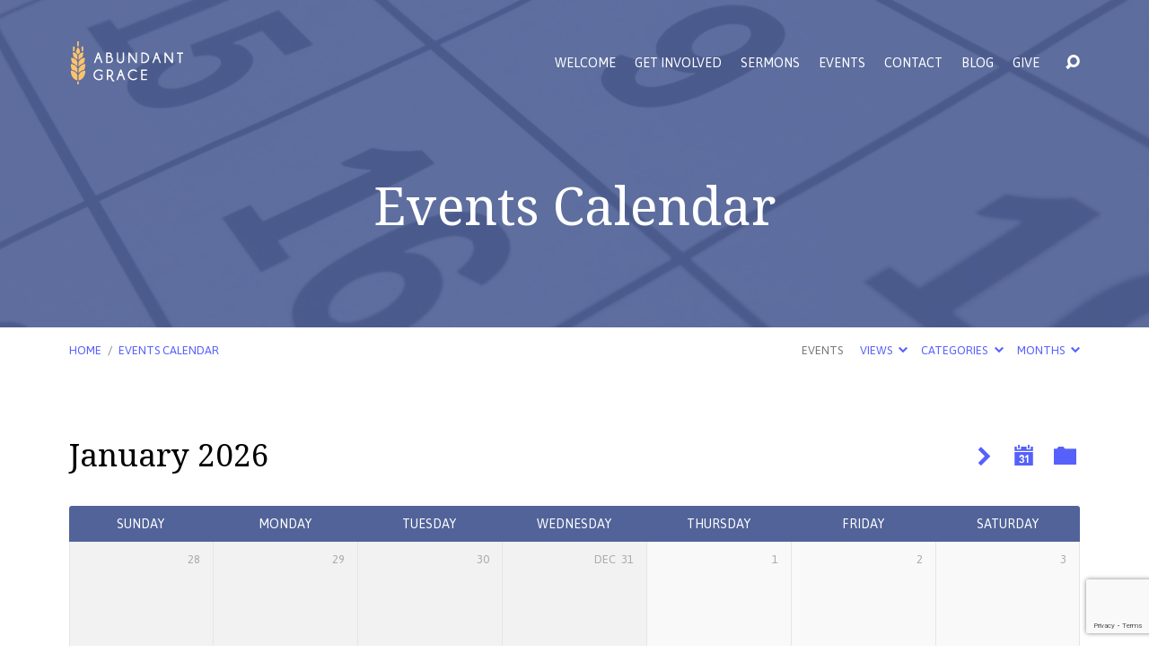

--- FILE ---
content_type: text/html; charset=UTF-8
request_url: https://agcboston.org/events-calendar/
body_size: 19484
content:
<!DOCTYPE html>
<html class="no-js" lang="en-US">
<head>
<meta charset="UTF-8" />
<meta http-equiv="X-UA-Compatible" content="IE=edge" />
<meta name="viewport" content="width=device-width, initial-scale=1">
<link rel="profile" href="https://gmpg.org/xfn/11">
<link rel="pingback" href="https://agcboston.org/xmlrpc.php" />
<meta name='robots' content='index, follow, max-image-preview:large, max-snippet:-1, max-video-preview:-1' />

	<!-- This site is optimized with the Yoast SEO plugin v24.2 - https://yoast.com/wordpress/plugins/seo/ -->
	<title>Events Calendar &#8211; Abundant Grace Church Boston</title>
	<link rel="canonical" href="https://agcboston.org/events-calendar/" />
	<meta property="og:locale" content="en_US" />
	<meta property="og:type" content="article" />
	<meta property="og:title" content="Events Calendar &#8211; Abundant Grace Church Boston" />
	<meta property="og:url" content="https://agcboston.org/events-calendar/" />
	<meta property="og:site_name" content="Abundant Grace Church Boston" />
	<meta property="article:modified_time" content="2017-09-18T19:43:32+00:00" />
	<meta property="og:image" content="https://agcboston.org/wp-content/uploads/2015/10/pexels-photo-273011.jpeg" />
	<meta property="og:image:width" content="3264" />
	<meta property="og:image:height" content="2448" />
	<meta property="og:image:type" content="image/jpeg" />
	<meta name="twitter:card" content="summary_large_image" />
	<script type="application/ld+json" class="yoast-schema-graph">{"@context":"https://schema.org","@graph":[{"@type":"WebPage","@id":"https://agcboston.org/events-calendar/","url":"https://agcboston.org/events-calendar/","name":"Events Calendar &#8211; Abundant Grace Church Boston","isPartOf":{"@id":"https://agcboston.org/#website"},"primaryImageOfPage":{"@id":"https://agcboston.org/events-calendar/#primaryimage"},"image":{"@id":"https://agcboston.org/events-calendar/#primaryimage"},"thumbnailUrl":"https://agcboston.org/wp-content/uploads/2015/10/pexels-photo-273011.jpeg","datePublished":"2015-10-30T19:22:02+00:00","dateModified":"2017-09-18T19:43:32+00:00","breadcrumb":{"@id":"https://agcboston.org/events-calendar/#breadcrumb"},"inLanguage":"en-US","potentialAction":[{"@type":"ReadAction","target":["https://agcboston.org/events-calendar/"]}]},{"@type":"ImageObject","inLanguage":"en-US","@id":"https://agcboston.org/events-calendar/#primaryimage","url":"https://agcboston.org/wp-content/uploads/2015/10/pexels-photo-273011.jpeg","contentUrl":"https://agcboston.org/wp-content/uploads/2015/10/pexels-photo-273011.jpeg","width":3264,"height":2448},{"@type":"BreadcrumbList","@id":"https://agcboston.org/events-calendar/#breadcrumb","itemListElement":[{"@type":"ListItem","position":1,"name":"Home","item":"https://agcboston.org/"},{"@type":"ListItem","position":2,"name":"Events Calendar"}]},{"@type":"WebSite","@id":"https://agcboston.org/#website","url":"https://agcboston.org/","name":"Abundant Grace Church Boston","description":"A Church in Boston: Non-denominational, Evangelical, Charismatic","publisher":{"@id":"https://agcboston.org/#organization"},"potentialAction":[{"@type":"SearchAction","target":{"@type":"EntryPoint","urlTemplate":"https://agcboston.org/?s={search_term_string}"},"query-input":{"@type":"PropertyValueSpecification","valueRequired":true,"valueName":"search_term_string"}}],"inLanguage":"en-US"},{"@type":"Organization","@id":"https://agcboston.org/#organization","name":"Abundant Grace Church of Boston","url":"https://agcboston.org/","logo":{"@type":"ImageObject","inLanguage":"en-US","@id":"https://agcboston.org/#/schema/logo/image/","url":"https://agcboston.org/wp-content/uploads/2017/08/agc-logo.png","contentUrl":"https://agcboston.org/wp-content/uploads/2017/08/agc-logo.png","width":387,"height":72,"caption":"Abundant Grace Church of Boston"},"image":{"@id":"https://agcboston.org/#/schema/logo/image/"}}]}</script>
	<!-- / Yoast SEO plugin. -->


<link rel='dns-prefetch' href='//fonts.googleapis.com' />
<link rel="alternate" type="application/rss+xml" title="Abundant Grace Church Boston &raquo; Feed" href="https://agcboston.org/feed/" />
<link rel="alternate" title="oEmbed (JSON)" type="application/json+oembed" href="https://agcboston.org/wp-json/oembed/1.0/embed?url=https%3A%2F%2Fagcboston.org%2Fevents-calendar%2F" />
<link rel="alternate" title="oEmbed (XML)" type="text/xml+oembed" href="https://agcboston.org/wp-json/oembed/1.0/embed?url=https%3A%2F%2Fagcboston.org%2Fevents-calendar%2F&#038;format=xml" />
<style id='wp-img-auto-sizes-contain-inline-css' type='text/css'>
img:is([sizes=auto i],[sizes^="auto," i]){contain-intrinsic-size:3000px 1500px}
/*# sourceURL=wp-img-auto-sizes-contain-inline-css */
</style>
<style id='wp-emoji-styles-inline-css' type='text/css'>

	img.wp-smiley, img.emoji {
		display: inline !important;
		border: none !important;
		box-shadow: none !important;
		height: 1em !important;
		width: 1em !important;
		margin: 0 0.07em !important;
		vertical-align: -0.1em !important;
		background: none !important;
		padding: 0 !important;
	}
/*# sourceURL=wp-emoji-styles-inline-css */
</style>
<style id='wp-block-library-inline-css' type='text/css'>
:root{--wp-block-synced-color:#7a00df;--wp-block-synced-color--rgb:122,0,223;--wp-bound-block-color:var(--wp-block-synced-color);--wp-editor-canvas-background:#ddd;--wp-admin-theme-color:#007cba;--wp-admin-theme-color--rgb:0,124,186;--wp-admin-theme-color-darker-10:#006ba1;--wp-admin-theme-color-darker-10--rgb:0,107,160.5;--wp-admin-theme-color-darker-20:#005a87;--wp-admin-theme-color-darker-20--rgb:0,90,135;--wp-admin-border-width-focus:2px}@media (min-resolution:192dpi){:root{--wp-admin-border-width-focus:1.5px}}.wp-element-button{cursor:pointer}:root .has-very-light-gray-background-color{background-color:#eee}:root .has-very-dark-gray-background-color{background-color:#313131}:root .has-very-light-gray-color{color:#eee}:root .has-very-dark-gray-color{color:#313131}:root .has-vivid-green-cyan-to-vivid-cyan-blue-gradient-background{background:linear-gradient(135deg,#00d084,#0693e3)}:root .has-purple-crush-gradient-background{background:linear-gradient(135deg,#34e2e4,#4721fb 50%,#ab1dfe)}:root .has-hazy-dawn-gradient-background{background:linear-gradient(135deg,#faaca8,#dad0ec)}:root .has-subdued-olive-gradient-background{background:linear-gradient(135deg,#fafae1,#67a671)}:root .has-atomic-cream-gradient-background{background:linear-gradient(135deg,#fdd79a,#004a59)}:root .has-nightshade-gradient-background{background:linear-gradient(135deg,#330968,#31cdcf)}:root .has-midnight-gradient-background{background:linear-gradient(135deg,#020381,#2874fc)}:root{--wp--preset--font-size--normal:16px;--wp--preset--font-size--huge:42px}.has-regular-font-size{font-size:1em}.has-larger-font-size{font-size:2.625em}.has-normal-font-size{font-size:var(--wp--preset--font-size--normal)}.has-huge-font-size{font-size:var(--wp--preset--font-size--huge)}.has-text-align-center{text-align:center}.has-text-align-left{text-align:left}.has-text-align-right{text-align:right}.has-fit-text{white-space:nowrap!important}#end-resizable-editor-section{display:none}.aligncenter{clear:both}.items-justified-left{justify-content:flex-start}.items-justified-center{justify-content:center}.items-justified-right{justify-content:flex-end}.items-justified-space-between{justify-content:space-between}.screen-reader-text{border:0;clip-path:inset(50%);height:1px;margin:-1px;overflow:hidden;padding:0;position:absolute;width:1px;word-wrap:normal!important}.screen-reader-text:focus{background-color:#ddd;clip-path:none;color:#444;display:block;font-size:1em;height:auto;left:5px;line-height:normal;padding:15px 23px 14px;text-decoration:none;top:5px;width:auto;z-index:100000}html :where(.has-border-color){border-style:solid}html :where([style*=border-top-color]){border-top-style:solid}html :where([style*=border-right-color]){border-right-style:solid}html :where([style*=border-bottom-color]){border-bottom-style:solid}html :where([style*=border-left-color]){border-left-style:solid}html :where([style*=border-width]){border-style:solid}html :where([style*=border-top-width]){border-top-style:solid}html :where([style*=border-right-width]){border-right-style:solid}html :where([style*=border-bottom-width]){border-bottom-style:solid}html :where([style*=border-left-width]){border-left-style:solid}html :where(img[class*=wp-image-]){height:auto;max-width:100%}:where(figure){margin:0 0 1em}html :where(.is-position-sticky){--wp-admin--admin-bar--position-offset:var(--wp-admin--admin-bar--height,0px)}@media screen and (max-width:600px){html :where(.is-position-sticky){--wp-admin--admin-bar--position-offset:0px}}

/*# sourceURL=wp-block-library-inline-css */
</style><style id='wp-block-heading-inline-css' type='text/css'>
h1:where(.wp-block-heading).has-background,h2:where(.wp-block-heading).has-background,h3:where(.wp-block-heading).has-background,h4:where(.wp-block-heading).has-background,h5:where(.wp-block-heading).has-background,h6:where(.wp-block-heading).has-background{padding:1.25em 2.375em}h1.has-text-align-left[style*=writing-mode]:where([style*=vertical-lr]),h1.has-text-align-right[style*=writing-mode]:where([style*=vertical-rl]),h2.has-text-align-left[style*=writing-mode]:where([style*=vertical-lr]),h2.has-text-align-right[style*=writing-mode]:where([style*=vertical-rl]),h3.has-text-align-left[style*=writing-mode]:where([style*=vertical-lr]),h3.has-text-align-right[style*=writing-mode]:where([style*=vertical-rl]),h4.has-text-align-left[style*=writing-mode]:where([style*=vertical-lr]),h4.has-text-align-right[style*=writing-mode]:where([style*=vertical-rl]),h5.has-text-align-left[style*=writing-mode]:where([style*=vertical-lr]),h5.has-text-align-right[style*=writing-mode]:where([style*=vertical-rl]),h6.has-text-align-left[style*=writing-mode]:where([style*=vertical-lr]),h6.has-text-align-right[style*=writing-mode]:where([style*=vertical-rl]){rotate:180deg}
/*# sourceURL=https://agcboston.org/wp-includes/blocks/heading/style.min.css */
</style>
<style id='wp-block-paragraph-inline-css' type='text/css'>
.is-small-text{font-size:.875em}.is-regular-text{font-size:1em}.is-large-text{font-size:2.25em}.is-larger-text{font-size:3em}.has-drop-cap:not(:focus):first-letter{float:left;font-size:8.4em;font-style:normal;font-weight:100;line-height:.68;margin:.05em .1em 0 0;text-transform:uppercase}body.rtl .has-drop-cap:not(:focus):first-letter{float:none;margin-left:.1em}p.has-drop-cap.has-background{overflow:hidden}:root :where(p.has-background){padding:1.25em 2.375em}:where(p.has-text-color:not(.has-link-color)) a{color:inherit}p.has-text-align-left[style*="writing-mode:vertical-lr"],p.has-text-align-right[style*="writing-mode:vertical-rl"]{rotate:180deg}
/*# sourceURL=https://agcboston.org/wp-includes/blocks/paragraph/style.min.css */
</style>
<style id='global-styles-inline-css' type='text/css'>
:root{--wp--preset--aspect-ratio--square: 1;--wp--preset--aspect-ratio--4-3: 4/3;--wp--preset--aspect-ratio--3-4: 3/4;--wp--preset--aspect-ratio--3-2: 3/2;--wp--preset--aspect-ratio--2-3: 2/3;--wp--preset--aspect-ratio--16-9: 16/9;--wp--preset--aspect-ratio--9-16: 9/16;--wp--preset--color--black: #000000;--wp--preset--color--cyan-bluish-gray: #abb8c3;--wp--preset--color--white: #fff;--wp--preset--color--pale-pink: #f78da7;--wp--preset--color--vivid-red: #cf2e2e;--wp--preset--color--luminous-vivid-orange: #ff6900;--wp--preset--color--luminous-vivid-amber: #fcb900;--wp--preset--color--light-green-cyan: #7bdcb5;--wp--preset--color--vivid-green-cyan: #00d084;--wp--preset--color--pale-cyan-blue: #8ed1fc;--wp--preset--color--vivid-cyan-blue: #0693e3;--wp--preset--color--vivid-purple: #9b51e0;--wp--preset--color--main: #516399;--wp--preset--color--accent: #5660fb;--wp--preset--color--dark: #000;--wp--preset--color--light: #777;--wp--preset--color--light-bg: #f7f7f7;--wp--preset--gradient--vivid-cyan-blue-to-vivid-purple: linear-gradient(135deg,rgb(6,147,227) 0%,rgb(155,81,224) 100%);--wp--preset--gradient--light-green-cyan-to-vivid-green-cyan: linear-gradient(135deg,rgb(122,220,180) 0%,rgb(0,208,130) 100%);--wp--preset--gradient--luminous-vivid-amber-to-luminous-vivid-orange: linear-gradient(135deg,rgb(252,185,0) 0%,rgb(255,105,0) 100%);--wp--preset--gradient--luminous-vivid-orange-to-vivid-red: linear-gradient(135deg,rgb(255,105,0) 0%,rgb(207,46,46) 100%);--wp--preset--gradient--very-light-gray-to-cyan-bluish-gray: linear-gradient(135deg,rgb(238,238,238) 0%,rgb(169,184,195) 100%);--wp--preset--gradient--cool-to-warm-spectrum: linear-gradient(135deg,rgb(74,234,220) 0%,rgb(151,120,209) 20%,rgb(207,42,186) 40%,rgb(238,44,130) 60%,rgb(251,105,98) 80%,rgb(254,248,76) 100%);--wp--preset--gradient--blush-light-purple: linear-gradient(135deg,rgb(255,206,236) 0%,rgb(152,150,240) 100%);--wp--preset--gradient--blush-bordeaux: linear-gradient(135deg,rgb(254,205,165) 0%,rgb(254,45,45) 50%,rgb(107,0,62) 100%);--wp--preset--gradient--luminous-dusk: linear-gradient(135deg,rgb(255,203,112) 0%,rgb(199,81,192) 50%,rgb(65,88,208) 100%);--wp--preset--gradient--pale-ocean: linear-gradient(135deg,rgb(255,245,203) 0%,rgb(182,227,212) 50%,rgb(51,167,181) 100%);--wp--preset--gradient--electric-grass: linear-gradient(135deg,rgb(202,248,128) 0%,rgb(113,206,126) 100%);--wp--preset--gradient--midnight: linear-gradient(135deg,rgb(2,3,129) 0%,rgb(40,116,252) 100%);--wp--preset--font-size--small: 13px;--wp--preset--font-size--medium: 20px;--wp--preset--font-size--large: 36px;--wp--preset--font-size--x-large: 42px;--wp--preset--spacing--20: 0.44rem;--wp--preset--spacing--30: 0.67rem;--wp--preset--spacing--40: 1rem;--wp--preset--spacing--50: 1.5rem;--wp--preset--spacing--60: 2.25rem;--wp--preset--spacing--70: 3.38rem;--wp--preset--spacing--80: 5.06rem;--wp--preset--shadow--natural: 6px 6px 9px rgba(0, 0, 0, 0.2);--wp--preset--shadow--deep: 12px 12px 50px rgba(0, 0, 0, 0.4);--wp--preset--shadow--sharp: 6px 6px 0px rgba(0, 0, 0, 0.2);--wp--preset--shadow--outlined: 6px 6px 0px -3px rgb(255, 255, 255), 6px 6px rgb(0, 0, 0);--wp--preset--shadow--crisp: 6px 6px 0px rgb(0, 0, 0);}:where(.is-layout-flex){gap: 0.5em;}:where(.is-layout-grid){gap: 0.5em;}body .is-layout-flex{display: flex;}.is-layout-flex{flex-wrap: wrap;align-items: center;}.is-layout-flex > :is(*, div){margin: 0;}body .is-layout-grid{display: grid;}.is-layout-grid > :is(*, div){margin: 0;}:where(.wp-block-columns.is-layout-flex){gap: 2em;}:where(.wp-block-columns.is-layout-grid){gap: 2em;}:where(.wp-block-post-template.is-layout-flex){gap: 1.25em;}:where(.wp-block-post-template.is-layout-grid){gap: 1.25em;}.has-black-color{color: var(--wp--preset--color--black) !important;}.has-cyan-bluish-gray-color{color: var(--wp--preset--color--cyan-bluish-gray) !important;}.has-white-color{color: var(--wp--preset--color--white) !important;}.has-pale-pink-color{color: var(--wp--preset--color--pale-pink) !important;}.has-vivid-red-color{color: var(--wp--preset--color--vivid-red) !important;}.has-luminous-vivid-orange-color{color: var(--wp--preset--color--luminous-vivid-orange) !important;}.has-luminous-vivid-amber-color{color: var(--wp--preset--color--luminous-vivid-amber) !important;}.has-light-green-cyan-color{color: var(--wp--preset--color--light-green-cyan) !important;}.has-vivid-green-cyan-color{color: var(--wp--preset--color--vivid-green-cyan) !important;}.has-pale-cyan-blue-color{color: var(--wp--preset--color--pale-cyan-blue) !important;}.has-vivid-cyan-blue-color{color: var(--wp--preset--color--vivid-cyan-blue) !important;}.has-vivid-purple-color{color: var(--wp--preset--color--vivid-purple) !important;}.has-black-background-color{background-color: var(--wp--preset--color--black) !important;}.has-cyan-bluish-gray-background-color{background-color: var(--wp--preset--color--cyan-bluish-gray) !important;}.has-white-background-color{background-color: var(--wp--preset--color--white) !important;}.has-pale-pink-background-color{background-color: var(--wp--preset--color--pale-pink) !important;}.has-vivid-red-background-color{background-color: var(--wp--preset--color--vivid-red) !important;}.has-luminous-vivid-orange-background-color{background-color: var(--wp--preset--color--luminous-vivid-orange) !important;}.has-luminous-vivid-amber-background-color{background-color: var(--wp--preset--color--luminous-vivid-amber) !important;}.has-light-green-cyan-background-color{background-color: var(--wp--preset--color--light-green-cyan) !important;}.has-vivid-green-cyan-background-color{background-color: var(--wp--preset--color--vivid-green-cyan) !important;}.has-pale-cyan-blue-background-color{background-color: var(--wp--preset--color--pale-cyan-blue) !important;}.has-vivid-cyan-blue-background-color{background-color: var(--wp--preset--color--vivid-cyan-blue) !important;}.has-vivid-purple-background-color{background-color: var(--wp--preset--color--vivid-purple) !important;}.has-black-border-color{border-color: var(--wp--preset--color--black) !important;}.has-cyan-bluish-gray-border-color{border-color: var(--wp--preset--color--cyan-bluish-gray) !important;}.has-white-border-color{border-color: var(--wp--preset--color--white) !important;}.has-pale-pink-border-color{border-color: var(--wp--preset--color--pale-pink) !important;}.has-vivid-red-border-color{border-color: var(--wp--preset--color--vivid-red) !important;}.has-luminous-vivid-orange-border-color{border-color: var(--wp--preset--color--luminous-vivid-orange) !important;}.has-luminous-vivid-amber-border-color{border-color: var(--wp--preset--color--luminous-vivid-amber) !important;}.has-light-green-cyan-border-color{border-color: var(--wp--preset--color--light-green-cyan) !important;}.has-vivid-green-cyan-border-color{border-color: var(--wp--preset--color--vivid-green-cyan) !important;}.has-pale-cyan-blue-border-color{border-color: var(--wp--preset--color--pale-cyan-blue) !important;}.has-vivid-cyan-blue-border-color{border-color: var(--wp--preset--color--vivid-cyan-blue) !important;}.has-vivid-purple-border-color{border-color: var(--wp--preset--color--vivid-purple) !important;}.has-vivid-cyan-blue-to-vivid-purple-gradient-background{background: var(--wp--preset--gradient--vivid-cyan-blue-to-vivid-purple) !important;}.has-light-green-cyan-to-vivid-green-cyan-gradient-background{background: var(--wp--preset--gradient--light-green-cyan-to-vivid-green-cyan) !important;}.has-luminous-vivid-amber-to-luminous-vivid-orange-gradient-background{background: var(--wp--preset--gradient--luminous-vivid-amber-to-luminous-vivid-orange) !important;}.has-luminous-vivid-orange-to-vivid-red-gradient-background{background: var(--wp--preset--gradient--luminous-vivid-orange-to-vivid-red) !important;}.has-very-light-gray-to-cyan-bluish-gray-gradient-background{background: var(--wp--preset--gradient--very-light-gray-to-cyan-bluish-gray) !important;}.has-cool-to-warm-spectrum-gradient-background{background: var(--wp--preset--gradient--cool-to-warm-spectrum) !important;}.has-blush-light-purple-gradient-background{background: var(--wp--preset--gradient--blush-light-purple) !important;}.has-blush-bordeaux-gradient-background{background: var(--wp--preset--gradient--blush-bordeaux) !important;}.has-luminous-dusk-gradient-background{background: var(--wp--preset--gradient--luminous-dusk) !important;}.has-pale-ocean-gradient-background{background: var(--wp--preset--gradient--pale-ocean) !important;}.has-electric-grass-gradient-background{background: var(--wp--preset--gradient--electric-grass) !important;}.has-midnight-gradient-background{background: var(--wp--preset--gradient--midnight) !important;}.has-small-font-size{font-size: var(--wp--preset--font-size--small) !important;}.has-medium-font-size{font-size: var(--wp--preset--font-size--medium) !important;}.has-large-font-size{font-size: var(--wp--preset--font-size--large) !important;}.has-x-large-font-size{font-size: var(--wp--preset--font-size--x-large) !important;}
/*# sourceURL=global-styles-inline-css */
</style>

<style id='classic-theme-styles-inline-css' type='text/css'>
/*! This file is auto-generated */
.wp-block-button__link{color:#fff;background-color:#32373c;border-radius:9999px;box-shadow:none;text-decoration:none;padding:calc(.667em + 2px) calc(1.333em + 2px);font-size:1.125em}.wp-block-file__button{background:#32373c;color:#fff;text-decoration:none}
/*# sourceURL=/wp-includes/css/classic-themes.min.css */
</style>
<link rel='stylesheet' id='contact-form-7-css' href='https://agcboston.org/wp-content/plugins/contact-form-7/includes/css/styles.css?ver=6.0.6' type='text/css' media='all' />
<link rel='stylesheet' id='maranatha-google-fonts-css' href='//fonts.googleapis.com/css?family=Comfortaa:400,700%7CNoto+Serif:400,700,400italic,700italic%7CAsap:400,700,400italic,700italic' type='text/css' media='all' />
<link rel='stylesheet' id='elusive-icons-css' href='https://agcboston.org/wp-content/themes/maranatha/css/lib/elusive-icons.min.css?ver=2.7' type='text/css' media='all' />
<link rel='stylesheet' id='maranatha-style-css' href='https://agcboston.org/wp-content/themes/maranatha/style.css?ver=2.7' type='text/css' media='all' />
<link rel='stylesheet' id='tooltipster-css' href='https://agcboston.org/wp-content/themes/maranatha/css/lib/tooltipster.css?ver=2.7' type='text/css' media='all' />
<script type="text/javascript" src="https://agcboston.org/wp-includes/js/jquery/jquery.min.js?ver=3.7.1" id="jquery-core-js"></script>
<script type="text/javascript" src="https://agcboston.org/wp-includes/js/jquery/jquery-migrate.min.js?ver=3.4.1" id="jquery-migrate-js"></script>
<script type="text/javascript" id="ctfw-ie-unsupported-js-extra">
/* <![CDATA[ */
var ctfw_ie_unsupported = {"default_version":"7","min_version":"5","max_version":"9","version":"8","message":"You are using an outdated version of Internet Explorer. Please upgrade your browser to use this site.","redirect_url":"https://browsehappy.com/"};
//# sourceURL=ctfw-ie-unsupported-js-extra
/* ]]> */
</script>
<script type="text/javascript" src="https://agcboston.org/wp-content/themes/maranatha/framework/js/ie-unsupported.js?ver=2.7" id="ctfw-ie-unsupported-js"></script>
<script type="text/javascript" src="https://agcboston.org/wp-content/themes/maranatha/framework/js/jquery.fitvids.js?ver=2.7" id="fitvids-js"></script>
<script type="text/javascript" id="ctfw-responsive-embeds-js-extra">
/* <![CDATA[ */
var ctfw_responsive_embeds = {"wp_responsive_embeds":"1"};
//# sourceURL=ctfw-responsive-embeds-js-extra
/* ]]> */
</script>
<script type="text/javascript" src="https://agcboston.org/wp-content/themes/maranatha/framework/js/responsive-embeds.js?ver=2.7" id="ctfw-responsive-embeds-js"></script>
<script type="text/javascript" src="https://agcboston.org/wp-content/themes/maranatha/js/lib/viewport-units-buggyfill.hacks.js?ver=2.7" id="viewport-units-buggyfill-hacks-js"></script>
<script type="text/javascript" src="https://agcboston.org/wp-content/themes/maranatha/js/lib/viewport-units-buggyfill.js?ver=2.7" id="viewport-units-buggyfill-js"></script>
<script type="text/javascript" src="https://agcboston.org/wp-content/themes/maranatha/js/lib/superfish.modified.js?ver=2.7" id="superfish-js"></script>
<script type="text/javascript" src="https://agcboston.org/wp-content/themes/maranatha/js/lib/supersubs.js?ver=2.7" id="supersubs-js"></script>
<script type="text/javascript" src="https://agcboston.org/wp-content/themes/maranatha/js/lib/jquery.meanmenu.modified.js?ver=2.7" id="jquery-meanmenu-js"></script>
<script type="text/javascript" src="https://agcboston.org/wp-content/themes/maranatha/js/lib/jquery.smooth-scroll.min.js?ver=2.7" id="jquery-smooth-scroll-js"></script>
<script type="text/javascript" src="https://agcboston.org/wp-content/themes/maranatha/js/lib/jquery.visible.min.js?ver=2.7" id="jquery-visible-js"></script>
<script type="text/javascript" src="https://agcboston.org/wp-content/themes/maranatha/js/lib/jquery.pjax.min.js?ver=2.7" id="jquery-pjax-js"></script>
<script type="text/javascript" src="https://agcboston.org/wp-content/themes/maranatha/js/lib/jquery.tooltipster.min.js?ver=2.7" id="jquery-tooltipster-js"></script>
<script type="text/javascript" src="https://agcboston.org/wp-content/themes/maranatha/js/lib/jquery.dropdown.maranatha.min.js?ver=2.7" id="jquery-dropdown-maranatha-js"></script>
<script type="text/javascript" src="https://agcboston.org/wp-content/themes/maranatha/js/lib/jquery.matchHeight-min.js?ver=2.7" id="jquery-matchHeight-js"></script>
<script type="text/javascript" id="maranatha-main-js-extra">
/* <![CDATA[ */
var maranatha_main = {"site_path":"/","home_url":"https://agcboston.org","theme_url":"https://agcboston.org/wp-content/themes/maranatha","is_ssl":"1","mobile_menu_close":"el el-remove-sign","comment_name_required":"1","comment_email_required":"1","comment_name_error_required":"Required","comment_email_error_required":"Required","comment_email_error_invalid":"Invalid Email","comment_url_error_invalid":"Invalid URL","comment_message_error_required":"Comment Required"};
//# sourceURL=maranatha-main-js-extra
/* ]]> */
</script>
<script type="text/javascript" src="https://agcboston.org/wp-content/themes/maranatha/js/main.js?ver=2.7" id="maranatha-main-js"></script>
<link rel="https://api.w.org/" href="https://agcboston.org/wp-json/" /><link rel="alternate" title="JSON" type="application/json" href="https://agcboston.org/wp-json/wp/v2/pages/34" /><link rel="EditURI" type="application/rsd+xml" title="RSD" href="https://agcboston.org/xmlrpc.php?rsd" />
<meta name="generator" content="WordPress 6.9" />
<link rel='shortlink' href='https://agcboston.org/?p=34' />

<style type="text/css">.has-main-background-color,p.has-main-background-color { background-color: #516399; }.has-main-color,p.has-main-color { color: #516399; }.has-accent-background-color,p.has-accent-background-color { background-color: #5660fb; }.has-accent-color,p.has-accent-color { color: #5660fb; }.has-dark-background-color,p.has-dark-background-color { background-color: #000; }.has-dark-color,p.has-dark-color { color: #000; }.has-light-background-color,p.has-light-background-color { background-color: #777; }.has-light-color,p.has-light-color { color: #777; }.has-light-bg-background-color,p.has-light-bg-background-color { background-color: #f7f7f7; }.has-light-bg-color,p.has-light-bg-color { color: #f7f7f7; }.has-white-background-color,p.has-white-background-color { background-color: #fff; }.has-white-color,p.has-white-color { color: #fff; }</style>

<style type="text/css">
#maranatha-logo-text {
	font-family: 'Comfortaa', Arial, Helvetica, sans-serif;
}

.maranatha-entry-content h1, .maranatha-entry-content h2:not(.maranatha-entry-short-title), .maranatha-entry-content h3, .maranatha-entry-content h4, .maranatha-entry-content h5, .maranatha-entry-content h6, .maranatha-entry-content .maranatha-h1, .maranatha-entry-content .maranatha-h2, .maranatha-entry-content .maranatha-h3, .maranatha-entry-content .maranatha-h4, .maranatha-entry-content .maranatha-h5, .maranatha-entry-content .maranatha-h6, .mce-content-body h1, .mce-content-body h2, .mce-content-body h3, .mce-content-body h4, .mce-content-body h5, .mce-content-body h6, .maranatha-home-section-content h1, .maranatha-home-section-content h2, #maranatha-banner-title, .maranatha-widget-title, #maranatha-comments-title, #reply-title, .maranatha-nav-block-title, .maranatha-caption-image-title, .has-drop-cap:not(:focus):first-letter {
	font-family: 'Noto Serif', Georgia, 'Bitstream Vera Serif', 'Times New Roman', Times, serif;
}

#maranatha-header-menu-content > li > a, .mean-container .mean-nav > ul > li > a {
	font-family: 'Asap', Arial, Helvetica, sans-serif;
}

body, #cancel-comment-reply-link, .maranatha-widget .maranatha-entry-short-header h3, pre.wp-block-verse {
	font-family: 'Asap', Arial, Helvetica, sans-serif;
}

.maranatha-color-main-bg, .maranatha-caption-image-title, .maranatha-calendar-table-header, .maranatha-calendar-table-top, .maranatha-calendar-table-header-row, .has-main-background-color, p.has-main-background-color {
	background-color: #516399;
}

.maranatha-calendar-table-header {
	border-color: #516399 !important;
}

.maranatha-color-main-bg .maranatha-circle-buttons-list a:hover, .has-main-color, p.has-main-color {
	color: #516399 !important;
}

a, .maranatha-button, .maranatha-buttons-list a, .maranatha-circle-button span, .maranatha-circle-buttons-list a, input[type=submit], .maranatha-nav-left-right a, .maranatha-pagination li > *, .widget_tag_cloud a, .sf-menu ul li:hover > a, .sf-menu ul .sfHover > a, .sf-menu ul a:focus, .sf-menu ul a:hover, .sf-menu ul a:active, .mean-container .mean-nav ul li a, #maranatha-header-search-mobile input[type=text]:not(:focus), #maranatha-map-section-info-list a:hover, .wp-block-pullquote.is-style-solid-color blockquote cite a, .wp-block-pullquote .has-text-color a, .wp-block-file .wp-block-file__button, .wp-block-file a.wp-block-file__button:visited:not(:hover), .wp-block-file a.wp-block-file__button:focus:not(:hover), .has-accent-color, p.has-accent-color, .wp-block-calendar #wp-calendar a, .wp-block-pullquote.has-background.has-light-background-color:not(.has-text-color) a {
	color: #5660fb;
}

.maranatha-button, .maranatha-buttons-list a, .maranatha-circle-button span, .maranatha-circle-buttons-list a, input[type=submit], .maranatha-nav-left-right a:hover, .maranatha-pagination a:hover, .maranatha-pagination span.current, .widget_tag_cloud a, .mean-container .mean-nav ul li a.mean-expand, #maranatha-header-search-mobile input[type=text], .wp-block-file__button {
	border-color: #5660fb;
}

.sf-arrows ul .sf-with-ul:after {
	border-left-color: #5660fb;
}

.maranatha-button:hover, .maranatha-buttons-list a:hover, a.maranatha-circle-button span:hover, .maranatha-circle-buttons-list a:hover, a.maranatha-circle-button-selected span, .maranatha-circle-buttons-list a.maranatha-circle-button-selected, input[type=submit]:hover, .maranatha-nav-left-right a:hover, .maranatha-pagination a:hover, .maranatha-pagination span.current, .widget_tag_cloud a:hover, #maranatha-sermon-download-button a.maranatha-dropdown-open, .wp-block-file__button:hover, .has-accent-background-color, p.has-accent-background-color {
	background-color: #5660fb;
}
</style>
<script type="text/javascript">

jQuery( 'html' )
 	.removeClass( 'no-js' )
 	.addClass( 'js' );

</script>
<link rel="icon" href="https://agcboston.org/wp-content/uploads/2018/03/cropped-Favicon-150x150.png" sizes="32x32" />
<link rel="icon" href="https://agcboston.org/wp-content/uploads/2018/03/cropped-Favicon-240x240.png" sizes="192x192" />
<link rel="apple-touch-icon" href="https://agcboston.org/wp-content/uploads/2018/03/cropped-Favicon-240x240.png" />
<meta name="msapplication-TileImage" content="https://agcboston.org/wp-content/uploads/2018/03/cropped-Favicon-300x300.png" />
		<style type="text/css" id="wp-custom-css">
			/*
You can add your own CSS here.

Click the help icon above to learn more.
*/
		</style>
		</head>
<body data-rsssl=1 class="wp-singular page-template page-template-page-templates page-template-events-calendar page-template-page-templatesevents-calendar-php page page-id-34 wp-embed-responsive wp-theme-maranatha maranatha-logo-font-comfortaa maranatha-heading-font-noto-serif maranatha-menu-font-asap maranatha-body-font-asap maranatha-has-logo-image maranatha-content-width-1170">

<header id="maranatha-header">

	
<div id="maranatha-header-top" class="maranatha-no-header-search">

	<div>

		<div id="maranatha-header-top-bg" class="maranatha-color-main-bg"></div>

		<div id="maranatha-header-top-container" class="maranatha-centered-large">

			<div id="maranatha-header-top-inner">

				
<div id="maranatha-logo">

	<div id="maranatha-logo-content">

		
			
			<div id="maranatha-logo-image" class="maranatha-has-hidpi-logo">

				<a href="https://agcboston.org/" style="max-width:130px;max-height:50px">

					<img src="https://agcboston.org/wp-content/uploads/2018/03/AGC-Multi-Left-Aligned.png" alt="Abundant Grace Church Boston" id="maranatha-logo-regular" width="130" height="50">

											<img src="https://agcboston.org/wp-content/uploads/2018/03/AGC-Multi-Left-Aligned-2x.png" alt="Abundant Grace Church Boston" id="maranatha-logo-hidpi" width="130" height="50">
					
				</a>

			</div>

		
	</div>

</div>

				<nav id="maranatha-header-menu">

					<div id="maranatha-header-menu-inner">

						<ul id="maranatha-header-menu-content" class="sf-menu"><li id="menu-item-1784" class="menu-item menu-item-type-post_type menu-item-object-page menu-item-has-children menu-item-1784"><a href="https://agcboston.org/welcome/">Welcome</a>
<ul class="sub-menu">
	<li id="menu-item-2516" class="menu-item menu-item-type-post_type menu-item-object-page menu-item-2516"><a href="https://agcboston.org/what-to-expect/">What to Expect</a></li>
	<li id="menu-item-2508" class="menu-item menu-item-type-post_type menu-item-object-page menu-item-2508"><a href="https://agcboston.org/who-we-are/">Who we are</a></li>
	<li id="menu-item-2511" class="menu-item menu-item-type-post_type menu-item-object-page menu-item-2511"><a href="https://agcboston.org/what-we-believe/">What We Believe</a></li>
	<li id="menu-item-2509" class="menu-item menu-item-type-post_type menu-item-object-page menu-item-2509"><a href="https://agcboston.org/our-story/">Our Story</a></li>
	<li id="menu-item-2510" class="menu-item menu-item-type-post_type menu-item-object-page menu-item-2510"><a href="https://agcboston.org/leadership/">Meet the Leaders</a></li>
</ul>
</li>
<li id="menu-item-2230" class="menu-item menu-item-type-post_type menu-item-object-page menu-item-has-children menu-item-2230"><a href="https://agcboston.org/getinvolved/">Get Involved</a>
<ul class="sub-menu">
	<li id="menu-item-2506" class="menu-item menu-item-type-post_type menu-item-object-page menu-item-2506"><a href="https://agcboston.org/getinvolved/growth-groups/">Growth Groups</a></li>
	<li id="menu-item-2505" class="menu-item menu-item-type-post_type menu-item-object-page menu-item-2505"><a href="https://agcboston.org/getinvolved/alpha-course/">Alpha Course</a></li>
	<li id="menu-item-2652" class="menu-item menu-item-type-post_type menu-item-object-page menu-item-2652"><a href="https://agcboston.org/getinvolved/outreach/">Outreach</a></li>
	<li id="menu-item-2507" class="menu-item menu-item-type-post_type menu-item-object-page menu-item-2507"><a href="https://agcboston.org/getinvolved/resources/">Resources</a></li>
</ul>
</li>
<li id="menu-item-1636" class="menu-item menu-item-type-post_type menu-item-object-page menu-item-has-children menu-item-1636"><a href="https://agcboston.org/sermon-archive/">Sermons</a>
<ul class="sub-menu">
	<li id="menu-item-2743" class="menu-item menu-item-type-taxonomy menu-item-object-ctc_sermon_series menu-item-2743"><a href="https://agcboston.org/sermon-series/sunday-sermons/">Sunday Sermons</a></li>
	<li id="menu-item-2744" class="menu-item menu-item-type-taxonomy menu-item-object-ctc_sermon_series menu-item-2744"><a href="https://agcboston.org/sermon-series/testimonies/">Testimonies</a></li>
	<li id="menu-item-2745" class="menu-item menu-item-type-taxonomy menu-item-object-ctc_sermon_series menu-item-2745"><a href="https://agcboston.org/sermon-series/seminars/">Seminars &amp; Classes</a></li>
	<li id="menu-item-4254" class="menu-item menu-item-type-taxonomy menu-item-object-ctc_sermon_series menu-item-4254"><a href="https://agcboston.org/sermon-series/other-speeches/">Other Speeches</a></li>
	<li id="menu-item-2520" class="menu-item menu-item-type-post_type menu-item-object-page menu-item-2520"><a href="https://agcboston.org/sermon-archive/">Sermon Archive</a></li>
</ul>
</li>
<li id="menu-item-1725" class="menu-item menu-item-type-post_type menu-item-object-page current-menu-ancestor current-menu-parent current_page_parent current_page_ancestor menu-item-has-children menu-item-1725"><a href="https://agcboston.org/upcoming-events/">Events</a>
<ul class="sub-menu">
	<li id="menu-item-2515" class="menu-item menu-item-type-post_type menu-item-object-page menu-item-2515"><a href="https://agcboston.org/upcoming-events/">Upcoming Events</a></li>
	<li id="menu-item-2513" class="menu-item menu-item-type-post_type menu-item-object-page menu-item-2513"><a href="https://agcboston.org/past-events/">Past Events</a></li>
	<li id="menu-item-2549" class="menu-item menu-item-type-post_type menu-item-object-page current-menu-item page_item page-item-34 current_page_item menu-item-2549"><a href="https://agcboston.org/events-calendar/" aria-current="page">Events Calendar</a></li>
</ul>
</li>
<li id="menu-item-2436" class="menu-item menu-item-type-post_type menu-item-object-page menu-item-has-children menu-item-2436"><a href="https://agcboston.org/contact-us/">Contact</a>
<ul class="sub-menu">
	<li id="menu-item-2512" class="menu-item menu-item-type-post_type menu-item-object-page menu-item-2512"><a href="https://agcboston.org/contact-us/send-us-a-message/">Send a message</a></li>
</ul>
</li>
<li id="menu-item-3913" class="menu-item menu-item-type-post_type menu-item-object-page menu-item-3913"><a href="https://agcboston.org/blog/">Blog</a></li>
<li id="menu-item-3838" class="menu-item menu-item-type-post_type menu-item-object-page menu-item-3838"><a href="https://agcboston.org/give/">Give</a></li>
</ul>
					</div>

				</nav>

				<div id="maranatha-header-search" role="search">

					<div id="maranatha-header-search-opened">

						
<div class="maranatha-search-form">

	<form method="get" action="https://agcboston.org/">

		<label class="screen-reader-text">Search</label>

		<div class="maranatha-search-field">
			<input type="text" name="s" aria-label="Search">
		</div>

				<a href="#" onClick="jQuery( this ).parent( 'form' ).trigger('submit'); return false;" class="maranatha-search-button el el-search" title="Search"></a>

	</form>

</div>

						<a href="#" id="maranatha-header-search-close" class="el el-remove-sign" title="Close Search"></a>

					</div>

					<div id="maranatha-header-search-closed">
						<a href="#" id="maranatha-header-search-open" class="el el-search" title="Open Search"></a>
					</div>

				</div>

			</div>

		</div>

	</div>

	<div id="maranatha-header-mobile-menu"></div>

</div>

	
<div id="maranatha-banner" class="maranatha-color-main-bg">

			<div id="maranatha-banner-image" style="opacity: 0.1; background-image: url(https://agcboston.org/wp-content/uploads/2015/10/pexels-photo-273011-1600x400.jpeg);"></div>
	
	<div id="maranatha-banner-inner" class="maranatha-centered-large">

		<div id="maranatha-banner-title">
						<div class="maranatha-h1">Events Calendar</div>
		</div>

	</div>

</div>

	
	<div id="maranatha-header-bottom" class="maranatha-has-breadcrumbs maranatha-has-header-archives">

		<div id="maranatha-header-bottom-inner" class="maranatha-centered-large maranatha-clearfix">

			<div class="ctfw-breadcrumbs"><a href="https://agcboston.org/">Home</a> <span class="maranatha-breadcrumb-separator">/</span> <a href="https://agcboston.org/events-calendar/">Events Calendar</a></div>
			
				<ul id="maranatha-header-archives">

					
						<li id="maranatha-header-archives-section-name" class="maranatha-header-archive-top">

															<a href="https://agcboston.org/events-calendar/">Events</a>
							
						</li>

						
						
							<li class="maranatha-header-archive-top">

								<a href="#" class="maranatha-header-archive-top-name">
									Views									<span class="el el-chevron-down"></span>
								</a>

								<div id="maranatha-header-view-dropdown" class="maranatha-header-archive-dropdown maranatha-dropdown">

		  							<div class="maranatha-dropdown-panel">

										<ul class="maranatha-header-archive-list">

											
												<li>

													<a href="https://agcboston.org/events-calendar/" title="Calendar">Calendar</a>

													
												</li>

											
												<li>

													<a href="https://agcboston.org/upcoming-events/" title="List &mdash; Upcoming">List &mdash; Upcoming</a>

													
												</li>

											
												<li>

													<a href="https://agcboston.org/past-events/" title="List &mdash; Past">List &mdash; Past</a>

													
												</li>

											
											
										</ul>

									</div>

								</div>

							</li>

						
					
						
							<li class="maranatha-header-archive-top">

								<a href="#" class="maranatha-header-archive-top-name">
									Categories									<span class="el el-chevron-down"></span>
								</a>

								<div id="maranatha-header-event-category-dropdown" class="maranatha-header-archive-dropdown maranatha-dropdown">

		  							<div class="maranatha-dropdown-panel">

										<ul class="maranatha-header-archive-list">

											
												<li>

													<a href="https://agcboston.org/event-category/classes/" title="Classes">Classes</a>

																											<span class="maranatha-header-archive-dropdown-count">13</span>
													
												</li>

											
												<li>

													<a href="https://agcboston.org/event-category/community/" title="Community">Community</a>

																											<span class="maranatha-header-archive-dropdown-count">5</span>
													
												</li>

											
											
										</ul>

									</div>

								</div>

							</li>

						
					
						
							<li class="maranatha-header-archive-top">

								<a href="#" class="maranatha-header-archive-top-name">
									Months									<span class="el el-chevron-down"></span>
								</a>

								<div id="maranatha-header-months-dropdown" class="maranatha-header-archive-dropdown maranatha-dropdown maranatha-dropdown-anchor-right">

		  							<div class="maranatha-dropdown-panel">

										<ul class="maranatha-header-archive-list">

											
												<li>

													<a href="https://agcboston.org/events-calendar/?month=2026-01" title="January 2026">January 2026</a>

																											<span class="maranatha-header-archive-dropdown-count">7</span>
													
												</li>

											
												<li>

													<a href="https://agcboston.org/events-calendar/?month=2026-02" title="February 2026">February 2026</a>

																											<span class="maranatha-header-archive-dropdown-count">16</span>
													
												</li>

											
												<li>

													<a href="https://agcboston.org/events-calendar/?month=2026-03" title="March 2026">March 2026</a>

																											<span class="maranatha-header-archive-dropdown-count">17</span>
													
												</li>

											
												<li>

													<a href="https://agcboston.org/events-calendar/?month=2026-04" title="April 2026">April 2026</a>

																											<span class="maranatha-header-archive-dropdown-count">18</span>
													
												</li>

											
												<li>

													<a href="https://agcboston.org/events-calendar/?month=2026-05" title="May 2026">May 2026</a>

																											<span class="maranatha-header-archive-dropdown-count">18</span>
													
												</li>

											
												<li>

													<a href="https://agcboston.org/events-calendar/?month=2026-06" title="June 2026">June 2026</a>

																											<span class="maranatha-header-archive-dropdown-count">16</span>
													
												</li>

											
												<li>

													<a href="https://agcboston.org/events-calendar/?month=2026-07" title="July 2026">July 2026</a>

																											<span class="maranatha-header-archive-dropdown-count">19</span>
													
												</li>

											
												<li>

													<a href="https://agcboston.org/events-calendar/?month=2026-08" title="August 2026">August 2026</a>

																											<span class="maranatha-header-archive-dropdown-count">17</span>
													
												</li>

											
												<li>

													<a href="https://agcboston.org/events-calendar/?month=2026-09" title="September 2026">September 2026</a>

																											<span class="maranatha-header-archive-dropdown-count">17</span>
													
												</li>

											
												<li>

													<a href="https://agcboston.org/events-calendar/?month=2026-10" title="October 2026">October 2026</a>

																											<span class="maranatha-header-archive-dropdown-count">18</span>
													
												</li>

											
												<li>

													<a href="https://agcboston.org/events-calendar/?month=2026-11" title="November 2026">November 2026</a>

																											<span class="maranatha-header-archive-dropdown-count">17</span>
													
												</li>

											
												<li>

													<a href="https://agcboston.org/events-calendar/?month=2026-12" title="December 2026">December 2026</a>

																											<span class="maranatha-header-archive-dropdown-count">18</span>
													
												</li>

											
											
										</ul>

									</div>

								</div>

							</li>

						
					
				</ul>

			
		</div>

	</div>


</header>

<main id="maranatha-content">

	<div id="maranatha-content-inner">

		
		

	
		
			
<article id="post-34" class="maranatha-entry-full maranatha-centered-large maranatha-loop-after-content-not-used maranatha-entry-no-content post-34 page type-page status-publish has-post-thumbnail hentry ctfw-has-image">

	
		<h1 id="maranatha-main-title">
			Events Calendar		</h1>

	
	<div class="maranatha-entry-content maranatha-entry-full-content">

		
		
	<section id="maranatha-calendar">

		<div id="maranatha-calendar-loading"></div>

		<div id="maranatha-calendar-month">

			<div id="maranatha-calendar-header">

				<div id="maranatha-calendar-header-left">

					<h2 id="maranatha-calendar-title">

						<span>January 2026</span>

						
					</h2>

				</div>

				<ul id="maranatha-calendar-header-right" class="maranatha-list-icons">

					
											<li><a href="/events-calendar/?month=2026-02" class="maranatha-calendar-control el el-chevron-right" title="Next Month &ndash; February"></a></li>
					
					<li><a href="#" id="maranatha-calendar-month-control" class="maranatha-calendar-dropdown-control el el-calendar" title="Choose Month"></a></li>

											<li><a href="#" id="maranatha-calendar-category-control" class="maranatha-calendar-dropdown-control el el-folder" title="Choose Category"></a></li>
					
				</ul>

			</div>

			<table id="maranatha-calendar-table">

				<tr class="maranatha-calendar-table-top-row">
					<td colspan="7">
						<div class="maranatha-calendar-table-top"></div>
					</td>
				</tr>

				<tr class="maranatha-calendar-table-header-row">

					
						<th class="maranatha-calendar-table-header">
							<div class="maranatha-calendar-table-header-content">
								<span class="maranatha-calendar-table-header-full">Sunday</span>
								<span class="maranatha-calendar-table-header-short">Sun</span>
							</div>
						</th>

					
						<th class="maranatha-calendar-table-header">
							<div class="maranatha-calendar-table-header-content">
								<span class="maranatha-calendar-table-header-full">Monday</span>
								<span class="maranatha-calendar-table-header-short">Mon</span>
							</div>
						</th>

					
						<th class="maranatha-calendar-table-header">
							<div class="maranatha-calendar-table-header-content">
								<span class="maranatha-calendar-table-header-full">Tuesday</span>
								<span class="maranatha-calendar-table-header-short">Tue</span>
							</div>
						</th>

					
						<th class="maranatha-calendar-table-header">
							<div class="maranatha-calendar-table-header-content">
								<span class="maranatha-calendar-table-header-full">Wednesday</span>
								<span class="maranatha-calendar-table-header-short">Wed</span>
							</div>
						</th>

					
						<th class="maranatha-calendar-table-header">
							<div class="maranatha-calendar-table-header-content">
								<span class="maranatha-calendar-table-header-full">Thursday</span>
								<span class="maranatha-calendar-table-header-short">Thu</span>
							</div>
						</th>

					
						<th class="maranatha-calendar-table-header">
							<div class="maranatha-calendar-table-header-content">
								<span class="maranatha-calendar-table-header-full">Friday</span>
								<span class="maranatha-calendar-table-header-short">Fri</span>
							</div>
						</th>

					
						<th class="maranatha-calendar-table-header">
							<div class="maranatha-calendar-table-header-content">
								<span class="maranatha-calendar-table-header-full">Saturday</span>
								<span class="maranatha-calendar-table-header-short">Sat</span>
							</div>
						</th>

					
				</tr>

				
					<tr class="maranatha-calendar-table-week maranatha-calendar-table-week-first">

						
							
							<td class="maranatha-calendar-table-day maranatha-calendar-table-day-1 maranatha-calendar-table-day-other-month maranatha-calendar-table-day-past" data-date="2025-12-28" data-date-formatted="December 28, 2025">

								<div class="maranatha-calendar-table-day-content-container">

									<div class="maranatha-calendar-table-day-content">

										<div class="maranatha-calendar-table-day-heading">

											
											<span class="maranatha-calendar-table-day-number">
												28											</span>

											<a href="#" class="maranatha-calendar-table-day-number">
												28											</a>

										</div>

										
									</div>

								</div>

							</td>

						
							
							<td class="maranatha-calendar-table-day maranatha-calendar-table-day-2 maranatha-calendar-table-day-other-month maranatha-calendar-table-day-past" data-date="2025-12-29" data-date-formatted="December 29, 2025">

								<div class="maranatha-calendar-table-day-content-container">

									<div class="maranatha-calendar-table-day-content">

										<div class="maranatha-calendar-table-day-heading">

											
											<span class="maranatha-calendar-table-day-number">
												29											</span>

											<a href="#" class="maranatha-calendar-table-day-number">
												29											</a>

										</div>

										
									</div>

								</div>

							</td>

						
							
							<td class="maranatha-calendar-table-day maranatha-calendar-table-day-3 maranatha-calendar-table-day-other-month maranatha-calendar-table-day-past" data-date="2025-12-30" data-date-formatted="December 30, 2025">

								<div class="maranatha-calendar-table-day-content-container">

									<div class="maranatha-calendar-table-day-content">

										<div class="maranatha-calendar-table-day-heading">

											
											<span class="maranatha-calendar-table-day-number">
												30											</span>

											<a href="#" class="maranatha-calendar-table-day-number">
												30											</a>

										</div>

										
									</div>

								</div>

							</td>

						
							
							<td class="maranatha-calendar-table-day maranatha-calendar-table-day-4 maranatha-calendar-table-day-other-month maranatha-calendar-table-day-past" data-date="2025-12-31" data-date-formatted="December 31, 2025">

								<div class="maranatha-calendar-table-day-content-container">

									<div class="maranatha-calendar-table-day-content">

										<div class="maranatha-calendar-table-day-heading">

																							<span class="maranatha-calendar-table-day-label">Dec</span>
											
											<span class="maranatha-calendar-table-day-number">
												31											</span>

											<a href="#" class="maranatha-calendar-table-day-number">
												31											</a>

										</div>

										
									</div>

								</div>

							</td>

						
							
							<td class="maranatha-calendar-table-day maranatha-calendar-table-day-5 maranatha-calendar-table-day-past" data-date="2026-01-01" data-date-formatted="January 1, 2026">

								<div class="maranatha-calendar-table-day-content-container">

									<div class="maranatha-calendar-table-day-content">

										<div class="maranatha-calendar-table-day-heading">

											
											<span class="maranatha-calendar-table-day-number">
												1											</span>

											<a href="#" class="maranatha-calendar-table-day-number">
												1											</a>

										</div>

										
									</div>

								</div>

							</td>

						
							
							<td class="maranatha-calendar-table-day maranatha-calendar-table-day-6 maranatha-calendar-table-day-past" data-date="2026-01-02" data-date-formatted="January 2, 2026">

								<div class="maranatha-calendar-table-day-content-container">

									<div class="maranatha-calendar-table-day-content">

										<div class="maranatha-calendar-table-day-heading">

											
											<span class="maranatha-calendar-table-day-number">
												2											</span>

											<a href="#" class="maranatha-calendar-table-day-number">
												2											</a>

										</div>

										
									</div>

								</div>

							</td>

						
							
							<td class="maranatha-calendar-table-day maranatha-calendar-table-day-7 maranatha-calendar-table-day-last-of-week maranatha-calendar-table-day-past" data-date="2026-01-03" data-date-formatted="January 3, 2026">

								<div class="maranatha-calendar-table-day-content-container">

									<div class="maranatha-calendar-table-day-content">

										<div class="maranatha-calendar-table-day-heading">

											
											<span class="maranatha-calendar-table-day-number">
												3											</span>

											<a href="#" class="maranatha-calendar-table-day-number">
												3											</a>

										</div>

										
									</div>

								</div>

							</td>

						
					</tr>

				
					<tr class="maranatha-calendar-table-week">

						
							
							<td class="maranatha-calendar-table-day maranatha-calendar-table-day-1 maranatha-calendar-table-day-past" data-date="2026-01-04" data-date-formatted="January 4, 2026">

								<div class="maranatha-calendar-table-day-content-container">

									<div class="maranatha-calendar-table-day-content">

										<div class="maranatha-calendar-table-day-heading">

											
											<span class="maranatha-calendar-table-day-number">
												4											</span>

											<a href="#" class="maranatha-calendar-table-day-number">
												4											</a>

										</div>

										
									</div>

								</div>

							</td>

						
							
							<td class="maranatha-calendar-table-day maranatha-calendar-table-day-2 maranatha-calendar-table-day-past" data-date="2026-01-05" data-date-formatted="January 5, 2026">

								<div class="maranatha-calendar-table-day-content-container">

									<div class="maranatha-calendar-table-day-content">

										<div class="maranatha-calendar-table-day-heading">

											
											<span class="maranatha-calendar-table-day-number">
												5											</span>

											<a href="#" class="maranatha-calendar-table-day-number">
												5											</a>

										</div>

										
									</div>

								</div>

							</td>

						
							
							<td class="maranatha-calendar-table-day maranatha-calendar-table-day-3 maranatha-calendar-table-day-past" data-date="2026-01-06" data-date-formatted="January 6, 2026">

								<div class="maranatha-calendar-table-day-content-container">

									<div class="maranatha-calendar-table-day-content">

										<div class="maranatha-calendar-table-day-heading">

											
											<span class="maranatha-calendar-table-day-number">
												6											</span>

											<a href="#" class="maranatha-calendar-table-day-number">
												6											</a>

										</div>

										
									</div>

								</div>

							</td>

						
							
							<td class="maranatha-calendar-table-day maranatha-calendar-table-day-4 maranatha-calendar-table-day-past" data-date="2026-01-07" data-date-formatted="January 7, 2026">

								<div class="maranatha-calendar-table-day-content-container">

									<div class="maranatha-calendar-table-day-content">

										<div class="maranatha-calendar-table-day-heading">

											
											<span class="maranatha-calendar-table-day-number">
												7											</span>

											<a href="#" class="maranatha-calendar-table-day-number">
												7											</a>

										</div>

										
									</div>

								</div>

							</td>

						
							
							<td class="maranatha-calendar-table-day maranatha-calendar-table-day-5 maranatha-calendar-table-day-past" data-date="2026-01-08" data-date-formatted="January 8, 2026">

								<div class="maranatha-calendar-table-day-content-container">

									<div class="maranatha-calendar-table-day-content">

										<div class="maranatha-calendar-table-day-heading">

											
											<span class="maranatha-calendar-table-day-number">
												8											</span>

											<a href="#" class="maranatha-calendar-table-day-number">
												8											</a>

										</div>

										
									</div>

								</div>

							</td>

						
							
							<td class="maranatha-calendar-table-day maranatha-calendar-table-day-6 maranatha-calendar-table-day-past" data-date="2026-01-09" data-date-formatted="January 9, 2026">

								<div class="maranatha-calendar-table-day-content-container">

									<div class="maranatha-calendar-table-day-content">

										<div class="maranatha-calendar-table-day-heading">

											
											<span class="maranatha-calendar-table-day-number">
												9											</span>

											<a href="#" class="maranatha-calendar-table-day-number">
												9											</a>

										</div>

										
									</div>

								</div>

							</td>

						
							
							<td class="maranatha-calendar-table-day maranatha-calendar-table-day-7 maranatha-calendar-table-day-last-of-week maranatha-calendar-table-day-past" data-date="2026-01-10" data-date-formatted="January 10, 2026">

								<div class="maranatha-calendar-table-day-content-container">

									<div class="maranatha-calendar-table-day-content">

										<div class="maranatha-calendar-table-day-heading">

											
											<span class="maranatha-calendar-table-day-number">
												10											</span>

											<a href="#" class="maranatha-calendar-table-day-number">
												10											</a>

										</div>

										
									</div>

								</div>

							</td>

						
					</tr>

				
					<tr class="maranatha-calendar-table-week">

						
							
							<td class="maranatha-calendar-table-day maranatha-calendar-table-day-1 maranatha-calendar-table-day-past" data-date="2026-01-11" data-date-formatted="January 11, 2026">

								<div class="maranatha-calendar-table-day-content-container">

									<div class="maranatha-calendar-table-day-content">

										<div class="maranatha-calendar-table-day-heading">

											
											<span class="maranatha-calendar-table-day-number">
												11											</span>

											<a href="#" class="maranatha-calendar-table-day-number">
												11											</a>

										</div>

										
									</div>

								</div>

							</td>

						
							
							<td class="maranatha-calendar-table-day maranatha-calendar-table-day-2 maranatha-calendar-table-day-past" data-date="2026-01-12" data-date-formatted="January 12, 2026">

								<div class="maranatha-calendar-table-day-content-container">

									<div class="maranatha-calendar-table-day-content">

										<div class="maranatha-calendar-table-day-heading">

											
											<span class="maranatha-calendar-table-day-number">
												12											</span>

											<a href="#" class="maranatha-calendar-table-day-number">
												12											</a>

										</div>

										
									</div>

								</div>

							</td>

						
							
							<td class="maranatha-calendar-table-day maranatha-calendar-table-day-3 maranatha-calendar-table-day-past" data-date="2026-01-13" data-date-formatted="January 13, 2026">

								<div class="maranatha-calendar-table-day-content-container">

									<div class="maranatha-calendar-table-day-content">

										<div class="maranatha-calendar-table-day-heading">

											
											<span class="maranatha-calendar-table-day-number">
												13											</span>

											<a href="#" class="maranatha-calendar-table-day-number">
												13											</a>

										</div>

										
									</div>

								</div>

							</td>

						
							
							<td class="maranatha-calendar-table-day maranatha-calendar-table-day-4 maranatha-calendar-table-day-previous-week maranatha-calendar-table-day-past" data-date="2026-01-14" data-date-formatted="January 14, 2026">

								<div class="maranatha-calendar-table-day-content-container">

									<div class="maranatha-calendar-table-day-content">

										<div class="maranatha-calendar-table-day-heading">

											
											<span class="maranatha-calendar-table-day-number">
												14											</span>

											<a href="#" class="maranatha-calendar-table-day-number">
												14											</a>

										</div>

										
									</div>

								</div>

							</td>

						
							
							<td class="maranatha-calendar-table-day maranatha-calendar-table-day-5 maranatha-calendar-table-day-past" data-date="2026-01-15" data-date-formatted="January 15, 2026">

								<div class="maranatha-calendar-table-day-content-container">

									<div class="maranatha-calendar-table-day-content">

										<div class="maranatha-calendar-table-day-heading">

											
											<span class="maranatha-calendar-table-day-number">
												15											</span>

											<a href="#" class="maranatha-calendar-table-day-number">
												15											</a>

										</div>

										
									</div>

								</div>

							</td>

						
							
							<td class="maranatha-calendar-table-day maranatha-calendar-table-day-6 maranatha-calendar-table-day-past" data-date="2026-01-16" data-date-formatted="January 16, 2026">

								<div class="maranatha-calendar-table-day-content-container">

									<div class="maranatha-calendar-table-day-content">

										<div class="maranatha-calendar-table-day-heading">

											
											<span class="maranatha-calendar-table-day-number">
												16											</span>

											<a href="#" class="maranatha-calendar-table-day-number">
												16											</a>

										</div>

										
									</div>

								</div>

							</td>

						
							
							<td class="maranatha-calendar-table-day maranatha-calendar-table-day-7 maranatha-calendar-table-day-last-of-week maranatha-calendar-table-day-past" data-date="2026-01-17" data-date-formatted="January 17, 2026">

								<div class="maranatha-calendar-table-day-content-container">

									<div class="maranatha-calendar-table-day-content">

										<div class="maranatha-calendar-table-day-heading">

											
											<span class="maranatha-calendar-table-day-number">
												17											</span>

											<a href="#" class="maranatha-calendar-table-day-number">
												17											</a>

										</div>

										
									</div>

								</div>

							</td>

						
					</tr>

				
					<tr class="maranatha-calendar-table-week">

						
							
							<td class="maranatha-calendar-table-day maranatha-calendar-table-day-1 maranatha-calendar-table-day-past" data-date="2026-01-18" data-date-formatted="January 18, 2026">

								<div class="maranatha-calendar-table-day-content-container">

									<div class="maranatha-calendar-table-day-content">

										<div class="maranatha-calendar-table-day-heading">

											
											<span class="maranatha-calendar-table-day-number">
												18											</span>

											<a href="#" class="maranatha-calendar-table-day-number">
												18											</a>

										</div>

										
									</div>

								</div>

							</td>

						
							
							<td class="maranatha-calendar-table-day maranatha-calendar-table-day-2 maranatha-calendar-table-day-past" data-date="2026-01-19" data-date-formatted="January 19, 2026">

								<div class="maranatha-calendar-table-day-content-container">

									<div class="maranatha-calendar-table-day-content">

										<div class="maranatha-calendar-table-day-heading">

											
											<span class="maranatha-calendar-table-day-number">
												19											</span>

											<a href="#" class="maranatha-calendar-table-day-number">
												19											</a>

										</div>

										
									</div>

								</div>

							</td>

						
							
							<td class="maranatha-calendar-table-day maranatha-calendar-table-day-3 maranatha-calendar-table-day-yesterday maranatha-calendar-table-day-past" data-date="2026-01-20" data-date-formatted="January 20, 2026">

								<div class="maranatha-calendar-table-day-content-container">

									<div class="maranatha-calendar-table-day-content">

										<div class="maranatha-calendar-table-day-heading">

											
											<span class="maranatha-calendar-table-day-number">
												20											</span>

											<a href="#" class="maranatha-calendar-table-day-number">
												20											</a>

										</div>

										
									</div>

								</div>

							</td>

						
							
							<td class="maranatha-calendar-table-day maranatha-calendar-table-day-4 maranatha-calendar-table-day-today maranatha-calendar-table-day-has-events" data-date="2026-01-21" data-date-formatted="January 21, 2026">

								<div class="maranatha-calendar-table-day-content-container">

									<div class="maranatha-calendar-table-day-content">

										<div class="maranatha-calendar-table-day-heading">

																							<span class="maranatha-calendar-table-day-label">Today</span>
											
											<span class="maranatha-calendar-table-day-number">
												21											</span>

											<a href="#" class="maranatha-calendar-table-day-number">
												21											</a>

										</div>

										
											<ul class="maranatha-calendar-table-day-events">

												
													
													<li data-event-id="3399">

														<a href="https://agcboston.org/events/bible-study/" data-event-id="3399">Bible Study</a>

																													<span class="maranatha-calendar-table-day-event-time">7:30 pm &ndash; 9:00 pm</span>
														
													</li>

												
												
											</ul>

										
									</div>

								</div>

							</td>

						
							
							<td class="maranatha-calendar-table-day maranatha-calendar-table-day-5 maranatha-calendar-table-day-tomorrow maranatha-calendar-table-day-has-events" data-date="2026-01-22" data-date-formatted="January 22, 2026">

								<div class="maranatha-calendar-table-day-content-container">

									<div class="maranatha-calendar-table-day-content">

										<div class="maranatha-calendar-table-day-heading">

											
											<span class="maranatha-calendar-table-day-number">
												22											</span>

											<a href="#" class="maranatha-calendar-table-day-number">
												22											</a>

										</div>

										
											<ul class="maranatha-calendar-table-day-events">

												
													
													<li data-event-id="4477">

														<a href="https://agcboston.org/events/prayer-meeting/" data-event-id="4477">Prayer Meeting</a>

																													<span class="maranatha-calendar-table-day-event-time">6:00 pm &ndash; 7:00 pm</span>
														
													</li>

												
												
											</ul>

										
									</div>

								</div>

							</td>

						
							
							<td class="maranatha-calendar-table-day maranatha-calendar-table-day-6 maranatha-calendar-table-day-has-events" data-date="2026-01-23" data-date-formatted="January 23, 2026">

								<div class="maranatha-calendar-table-day-content-container">

									<div class="maranatha-calendar-table-day-content">

										<div class="maranatha-calendar-table-day-heading">

											
											<span class="maranatha-calendar-table-day-number">
												23											</span>

											<a href="#" class="maranatha-calendar-table-day-number">
												23											</a>

										</div>

										
											<ul class="maranatha-calendar-table-day-events">

												
													
													<li data-event-id="4484">

														<a href="https://agcboston.org/events/prayer-meeting-2/" data-event-id="4484">Prayer Meeting (Fridays)</a>

																													<span class="maranatha-calendar-table-day-event-time">6:00 am &ndash; 7:00 am</span>
														
													</li>

												
												
											</ul>

										
									</div>

								</div>

							</td>

						
							
							<td class="maranatha-calendar-table-day maranatha-calendar-table-day-7 maranatha-calendar-table-day-last-of-week" data-date="2026-01-24" data-date-formatted="January 24, 2026">

								<div class="maranatha-calendar-table-day-content-container">

									<div class="maranatha-calendar-table-day-content">

										<div class="maranatha-calendar-table-day-heading">

											
											<span class="maranatha-calendar-table-day-number">
												24											</span>

											<a href="#" class="maranatha-calendar-table-day-number">
												24											</a>

										</div>

										
									</div>

								</div>

							</td>

						
					</tr>

				
					<tr class="maranatha-calendar-table-week maranatha-calendar-table-week-last">

						
							
							<td class="maranatha-calendar-table-day maranatha-calendar-table-day-1 maranatha-calendar-table-day-has-events" data-date="2026-01-25" data-date-formatted="January 25, 2026">

								<div class="maranatha-calendar-table-day-content-container">

									<div class="maranatha-calendar-table-day-content">

										<div class="maranatha-calendar-table-day-heading">

											
											<span class="maranatha-calendar-table-day-number">
												25											</span>

											<a href="#" class="maranatha-calendar-table-day-number">
												25											</a>

										</div>

										
											<ul class="maranatha-calendar-table-day-events">

												
													
													<li data-event-id="12">

														<a href="https://agcboston.org/events/sunday-services/" data-event-id="12">Sunday Worship Services</a>

																													<span class="maranatha-calendar-table-day-event-time">10:00 am &ndash; 11:30 pm</span>
														
													</li>

												
												
											</ul>

										
									</div>

								</div>

							</td>

						
							
							<td class="maranatha-calendar-table-day maranatha-calendar-table-day-2" data-date="2026-01-26" data-date-formatted="January 26, 2026">

								<div class="maranatha-calendar-table-day-content-container">

									<div class="maranatha-calendar-table-day-content">

										<div class="maranatha-calendar-table-day-heading">

											
											<span class="maranatha-calendar-table-day-number">
												26											</span>

											<a href="#" class="maranatha-calendar-table-day-number">
												26											</a>

										</div>

										
									</div>

								</div>

							</td>

						
							
							<td class="maranatha-calendar-table-day maranatha-calendar-table-day-3" data-date="2026-01-27" data-date-formatted="January 27, 2026">

								<div class="maranatha-calendar-table-day-content-container">

									<div class="maranatha-calendar-table-day-content">

										<div class="maranatha-calendar-table-day-heading">

											
											<span class="maranatha-calendar-table-day-number">
												27											</span>

											<a href="#" class="maranatha-calendar-table-day-number">
												27											</a>

										</div>

										
									</div>

								</div>

							</td>

						
							
							<td class="maranatha-calendar-table-day maranatha-calendar-table-day-4 maranatha-calendar-table-day-next-week maranatha-calendar-table-day-has-events" data-date="2026-01-28" data-date-formatted="January 28, 2026">

								<div class="maranatha-calendar-table-day-content-container">

									<div class="maranatha-calendar-table-day-content">

										<div class="maranatha-calendar-table-day-heading">

											
											<span class="maranatha-calendar-table-day-number">
												28											</span>

											<a href="#" class="maranatha-calendar-table-day-number">
												28											</a>

										</div>

										
											<ul class="maranatha-calendar-table-day-events">

												
													
													<li data-event-id="3399">

														<a href="https://agcboston.org/events/bible-study/" data-event-id="3399">Bible Study</a>

																													<span class="maranatha-calendar-table-day-event-time">7:30 pm &ndash; 9:00 pm</span>
														
													</li>

												
												
											</ul>

										
									</div>

								</div>

							</td>

						
							
							<td class="maranatha-calendar-table-day maranatha-calendar-table-day-5 maranatha-calendar-table-day-has-events" data-date="2026-01-29" data-date-formatted="January 29, 2026">

								<div class="maranatha-calendar-table-day-content-container">

									<div class="maranatha-calendar-table-day-content">

										<div class="maranatha-calendar-table-day-heading">

											
											<span class="maranatha-calendar-table-day-number">
												29											</span>

											<a href="#" class="maranatha-calendar-table-day-number">
												29											</a>

										</div>

										
											<ul class="maranatha-calendar-table-day-events">

												
													
													<li data-event-id="4477">

														<a href="https://agcboston.org/events/prayer-meeting/" data-event-id="4477">Prayer Meeting</a>

																													<span class="maranatha-calendar-table-day-event-time">6:00 pm &ndash; 7:00 pm</span>
														
													</li>

												
												
											</ul>

										
									</div>

								</div>

							</td>

						
							
							<td class="maranatha-calendar-table-day maranatha-calendar-table-day-6 maranatha-calendar-table-day-has-events" data-date="2026-01-30" data-date-formatted="January 30, 2026">

								<div class="maranatha-calendar-table-day-content-container">

									<div class="maranatha-calendar-table-day-content">

										<div class="maranatha-calendar-table-day-heading">

											
											<span class="maranatha-calendar-table-day-number">
												30											</span>

											<a href="#" class="maranatha-calendar-table-day-number">
												30											</a>

										</div>

										
											<ul class="maranatha-calendar-table-day-events">

												
													
													<li data-event-id="4484">

														<a href="https://agcboston.org/events/prayer-meeting-2/" data-event-id="4484">Prayer Meeting (Fridays)</a>

																													<span class="maranatha-calendar-table-day-event-time">6:00 am &ndash; 7:00 am</span>
														
													</li>

												
												
											</ul>

										
									</div>

								</div>

							</td>

						
							
							<td class="maranatha-calendar-table-day maranatha-calendar-table-day-7 maranatha-calendar-table-day-last-of-week" data-date="2026-01-31" data-date-formatted="January 31, 2026">

								<div class="maranatha-calendar-table-day-content-container">

									<div class="maranatha-calendar-table-day-content">

										<div class="maranatha-calendar-table-day-heading">

											
											<span class="maranatha-calendar-table-day-number">
												31											</span>

											<a href="#" class="maranatha-calendar-table-day-number">
												31											</a>

										</div>

										
									</div>

								</div>

							</td>

						
					</tr>

				
			</table>

			<!-- dropdown controls -->

			<div id="maranatha-calendar-month-dropdown" class="maranatha-dropdown maranatha-calendar-dropdown maranatha-dropdown-anchor-right">

		  		<div class="maranatha-dropdown-panel">

			  		
			  			<div class="maranatha-calendar-month-dropdown-year">2026</div>

			  			<ul class="maranatha-calendar-month-dropdown-months">

				  			
				  				
				  				<li class="maranatha-dropdown-selected">

				  															<a href="/events-calendar/?month=2026-01">
									
										Jan
				  															</a>
									
				  				</li>

				  			
				  				
				  				<li>

				  															<a href="/events-calendar/?month=2026-02">
									
										Feb
				  															</a>
									
				  				</li>

				  			
				  				
				  				<li>

				  															<a href="/events-calendar/?month=2026-03">
									
										Mar
				  															</a>
									
				  				</li>

				  			
				  				
				  				<li>

				  															<a href="/events-calendar/?month=2026-04">
									
										Apr
				  															</a>
									
				  				</li>

				  			
				  				
				  				<li>

				  															<a href="/events-calendar/?month=2026-05">
									
										May
				  															</a>
									
				  				</li>

				  			
				  				
				  				<li>

				  															<a href="/events-calendar/?month=2026-06">
									
										Jun
				  															</a>
									
				  				</li>

				  			
				  				
				  				<li>

				  															<a href="/events-calendar/?month=2026-07">
									
										Jul
				  															</a>
									
				  				</li>

				  			
				  				
				  				<li>

				  															<a href="/events-calendar/?month=2026-08">
									
										Aug
				  															</a>
									
				  				</li>

				  			
				  				
				  				<li>

				  															<a href="/events-calendar/?month=2026-09">
									
										Sep
				  															</a>
									
				  				</li>

				  			
				  				
				  				<li>

				  															<a href="/events-calendar/?month=2026-10">
									
										Oct
				  															</a>
									
				  				</li>

				  			
				  				
				  				<li>

				  															<a href="/events-calendar/?month=2026-11">
									
										Nov
				  															</a>
									
				  				</li>

				  			
				  				
				  				<li>

				  															<a href="/events-calendar/?month=2026-12">
									
										Dec
				  															</a>
									
				  				</li>

				  			
				  		</ul>

			  		
			  			<div class="maranatha-calendar-month-dropdown-year">2027</div>

			  			<ul class="maranatha-calendar-month-dropdown-months">

				  			
				  				
				  				<li>

				  															<a href="/events-calendar/?month=2027-01">
									
										Jan
				  															</a>
									
				  				</li>

				  			
				  				
				  				<li>

				  															<a href="/events-calendar/?month=2027-02">
									
										Feb
				  															</a>
									
				  				</li>

				  			
				  				
				  				<li>

				  															<a href="/events-calendar/?month=2027-03">
									
										Mar
				  															</a>
									
				  				</li>

				  			
				  				
				  				<li>

				  															<a href="/events-calendar/?month=2027-04">
									
										Apr
				  															</a>
									
				  				</li>

				  			
				  				
				  				<li>

				  															<a href="/events-calendar/?month=2027-05">
									
										May
				  															</a>
									
				  				</li>

				  			
				  				
				  				<li>

				  															<a href="/events-calendar/?month=2027-06">
									
										Jun
				  															</a>
									
				  				</li>

				  			
				  				
				  				<li>

				  															<a href="/events-calendar/?month=2027-07">
									
										Jul
				  															</a>
									
				  				</li>

				  			
				  				
				  				<li>

				  															<a href="/events-calendar/?month=2027-08">
									
										Aug
				  															</a>
									
				  				</li>

				  			
				  				
				  				<li>

				  															<a href="/events-calendar/?month=2027-09">
									
										Sep
				  															</a>
									
				  				</li>

				  			
				  				
				  				<li>

				  															<a href="/events-calendar/?month=2027-10">
									
										Oct
				  															</a>
									
				  				</li>

				  			
				  				
				  				<li>

				  															<a href="/events-calendar/?month=2027-11">
									
										Nov
				  															</a>
									
				  				</li>

				  			
				  				
				  				<li>

				  															<a href="/events-calendar/?month=2027-12">
									
										Dec
				  															</a>
									
				  				</li>

				  			
				  		</ul>

			  		
				</div>

			</div>

			
				<div id="maranatha-calendar-category-dropdown" class="maranatha-dropdown maranatha-calendar-dropdown maranatha-dropdown-anchor-right">

					<ul class="maranatha-dropdown-menu">

						<li class="maranatha-dropdown-selected">
							<a href="/events-calendar/">
								All Categories							</a>
						</li>

						
			  				<li>

								<a href="/events-calendar/?category=classes">
									Classes								</a>

							</li>

						
			  				<li>

								<a href="/events-calendar/?category=community">
									Community								</a>

							</li>

						
					</ul>

				</div>

			
		</div>

		<section id="maranatha-calendar-list">

			<h3 id="maranatha-calendar-list-heading" class="screen-reader-text">Events</h3>

			
<article data-event-id="3399" id="post-3399" class="maranatha-event-short maranatha-entry-short maranatha-entry-has-image post-3399 ctc_event type-ctc_event status-publish has-post-thumbnail hentry ctfw-has-image">

	<header class="maranatha-entry-short-header">

		

	<div class="maranatha-entry-short-image maranatha-event-short-image maranatha-hover-image">

		<a href="https://agcboston.org/events/bible-study/" title="Bible Study">
			<img width="800" height="200" src="https://agcboston.org/wp-content/uploads/2018/09/pexels-photo-272337-e1536598919729-800x200.jpeg" class="attachment-post-thumbnail size-post-thumbnail wp-post-image" alt="" decoding="async" fetchpriority="high" srcset="https://agcboston.org/wp-content/uploads/2018/09/pexels-photo-272337-e1536598919729-800x200.jpeg 800w, https://agcboston.org/wp-content/uploads/2018/09/pexels-photo-272337-e1536598919729-1600x400.jpeg 1600w" sizes="(max-width: 800px) 100vw, 800px" />		</a>

	</div>



	<h2 class="maranatha-entry-short-title">

		
			<a href="https://agcboston.org/events/bible-study/" title="">Bible Study</a>

		
	</h2>


		<ul class="maranatha-entry-meta maranatha-entry-short-meta">

			
				<li class="maranatha-event-short-date">

					<span class="maranatha-event-short-date-range maranatha-dark">January 21, 2026</span>

					
				</li>

			
			
				<li class="maranatha-event-short-time maranatha-dark">
					7:30 pm &ndash; 9:00 pm				</li>

			
		</ul>

	</header>

	
	
<footer class="maranatha-entry-short-footer">

		<ul class="maranatha-entry-short-footer-item maranatha-buttons-list">

		<li>
			<a href="https://agcboston.org/events/bible-study/">
				Event Details			</a>
		</li>
	</ul>

	
</footer>

</article>

<article data-event-id="4477" id="post-4477" class="maranatha-event-short maranatha-entry-short maranatha-entry-has-image post-4477 ctc_event type-ctc_event status-publish has-post-thumbnail hentry ctfw-has-image">

	<header class="maranatha-entry-short-header">

		

	<div class="maranatha-entry-short-image maranatha-event-short-image maranatha-hover-image">

		<a href="https://agcboston.org/events/prayer-meeting/" title="Prayer Meeting">
			<img width="800" height="200" src="https://agcboston.org/wp-content/uploads/2023/01/prayer-800x200.jpg" class="attachment-post-thumbnail size-post-thumbnail wp-post-image" alt="" decoding="async" srcset="https://agcboston.org/wp-content/uploads/2023/01/prayer-800x200.jpg 800w, https://agcboston.org/wp-content/uploads/2023/01/prayer-1600x400.jpg 1600w" sizes="(max-width: 800px) 100vw, 800px" />		</a>

	</div>



	<h2 class="maranatha-entry-short-title">

		
			<a href="https://agcboston.org/events/prayer-meeting/" title="">Prayer Meeting</a>

		
	</h2>


		<ul class="maranatha-entry-meta maranatha-entry-short-meta">

			
				<li class="maranatha-event-short-date">

					<span class="maranatha-event-short-date-range maranatha-dark">January 22, 2026</span>

					
				</li>

			
			
				<li class="maranatha-event-short-time maranatha-dark">
					6:00 pm &ndash; 7:00 pm				</li>

			
		</ul>

	</header>

	
	
<footer class="maranatha-entry-short-footer">

		<ul class="maranatha-entry-short-footer-item maranatha-buttons-list">

		<li>
			<a href="https://agcboston.org/events/prayer-meeting/">
				Event Details			</a>
		</li>
	</ul>

	
</footer>

</article>

<article data-event-id="4484" id="post-4484" class="maranatha-event-short maranatha-entry-short maranatha-entry-has-image post-4484 ctc_event type-ctc_event status-publish has-post-thumbnail hentry ctfw-has-image">

	<header class="maranatha-entry-short-header">

		

	<div class="maranatha-entry-short-image maranatha-event-short-image maranatha-hover-image">

		<a href="https://agcboston.org/events/prayer-meeting-2/" title="Prayer Meeting (Fridays)">
			<img width="800" height="200" src="https://agcboston.org/wp-content/uploads/2023/01/morning-prayer-scaled-e1674412496170-800x200.jpg" class="attachment-post-thumbnail size-post-thumbnail wp-post-image" alt="" decoding="async" srcset="https://agcboston.org/wp-content/uploads/2023/01/morning-prayer-scaled-e1674412496170-800x200.jpg 800w, https://agcboston.org/wp-content/uploads/2023/01/morning-prayer-scaled-e1674412496170-1600x400.jpg 1600w" sizes="(max-width: 800px) 100vw, 800px" />		</a>

	</div>



	<h2 class="maranatha-entry-short-title">

		
			<a href="https://agcboston.org/events/prayer-meeting-2/" title="">Prayer Meeting (Fridays)</a>

		
	</h2>


		<ul class="maranatha-entry-meta maranatha-entry-short-meta">

			
				<li class="maranatha-event-short-date">

					<span class="maranatha-event-short-date-range maranatha-dark">January 23, 2026</span>

					
				</li>

			
			
				<li class="maranatha-event-short-time maranatha-dark">
					6:00 am &ndash; 7:00 am				</li>

			
		</ul>

	</header>

	
	
<footer class="maranatha-entry-short-footer">

		<ul class="maranatha-entry-short-footer-item maranatha-buttons-list">

		<li>
			<a href="https://agcboston.org/events/prayer-meeting-2/">
				Event Details			</a>
		</li><li>

				<a href="https://www.google.com/maps/dir//640+Washington+Street%2C+Brighton+MA+02135/" target="_blank" rel="noopener noreferrer">
					<span class="el el-road"></span>
					Directions				</a>

			</li>
	</ul>

	
</footer>

</article>

<article data-event-id="12" id="post-12" class="maranatha-event-short maranatha-entry-short maranatha-entry-has-image post-12 ctc_event type-ctc_event status-publish has-post-thumbnail hentry ctc_event_category-community ctfw-has-image">

	<header class="maranatha-entry-short-header">

		

	<div class="maranatha-entry-short-image maranatha-event-short-image maranatha-hover-image">

		<a href="https://agcboston.org/events/sunday-services/" title="Sunday Worship Services">
			<img width="800" height="200" src="https://agcboston.org/wp-content/uploads/2017/08/IMG_1604.crop_-800x200.jpg" class="attachment-post-thumbnail size-post-thumbnail wp-post-image" alt="" decoding="async" loading="lazy" />		</a>

	</div>



	<h2 class="maranatha-entry-short-title">

		
			<a href="https://agcboston.org/events/sunday-services/" title="">Sunday Worship Services</a>

		
	</h2>


		<ul class="maranatha-entry-meta maranatha-entry-short-meta">

			
				<li class="maranatha-event-short-date">

					<span class="maranatha-event-short-date-range maranatha-dark">January 25, 2026</span>

					
				</li>

			
			
				<li class="maranatha-event-short-time maranatha-dark">
					10:00 am &ndash; 11:30 pm				</li>

			
		</ul>

	</header>

	
	
<footer class="maranatha-entry-short-footer">

		<ul class="maranatha-entry-short-footer-item maranatha-buttons-list">

		<li>
			<a href="https://agcboston.org/events/sunday-services/">
				Event Details			</a>
		</li><li>

				<a href="https://www.google.com/maps/dir//640+Washington+Street%2C+Brighton+MA+02135/" target="_blank" rel="noopener noreferrer">
					<span class="el el-road"></span>
					Directions				</a>

			</li>
	</ul>

	
</footer>

</article>

		</section>

	</section>

	
	</div>

	

</article>

		
	

		
		
	

		
	</div>

</main>


<footer id="maranatha-footer" class="maranatha-footer-has-location maranatha-footer-has-map maranatha-footer-no-icons maranatha-footer-has-notice">

	
<div id="maranatha-footer-widgets-row">

	<div id="maranatha-footer-widgets-container" class="maranatha-centered-large">

		<div id="maranatha-footer-widgets">

			<aside id="ctfw-sermons-1" class="maranatha-widget widget_ctfw-sermons"><h2 class="maranatha-widget-title">Latest Sermon</h2>
	<article class="maranatha-sermon-short maranatha-entry-short maranatha-entry-no-image post-4900 ctc_sermon type-ctc_sermon status-publish hentry ctc_sermon_series-sunday-sermons ctc_sermon_speaker-dave-hill ctfw-no-image">

		<div class="maranatha-entry-short-header">

			
			
				<h3>
					<a href="https://agcboston.org/sermons/sanctity-of-human-life-sunday/" title="Sanctity of Human Life Sunday">Sanctity of Human Life Sunday</a>
				</h3>

			
			
				<ul class="maranatha-entry-meta maranatha-entry-short-meta">

											<li class="maranatha-sermon-short-date maranatha-dark">
							<time datetime="2026-01-18T11:03:49-05:00">January 18, 2026</time>
						</li>
					
											<li class="maranatha-sermon-short-speaker">
							<a href="https://agcboston.org/sermon-speaker/dave-hill/" rel="tag">Dave Hill</a>						</li>
					
					
					
					
					
						<li class="maranatha-widget-entry-icons">

							<ul class="maranatha-list-icons">

								
																	<li><a href="https://agcboston.org/sermons/sanctity-of-human-life-sunday/?player=video" class="el el-video" title="Watch Video"></a></li>
								
								
								
							</ul>

						</li>

					
				</ul>

			
		</div>

		
	</article>


	<article class="maranatha-sermon-short maranatha-entry-short maranatha-entry-no-image post-4898 ctc_sermon type-ctc_sermon status-publish hentry ctc_sermon_series-sunday-sermons ctc_sermon_speaker-paul-mcfarthing ctfw-no-image">

		<div class="maranatha-entry-short-header">

			
			
				<h3>
					<a href="https://agcboston.org/sermons/what-are-you-building/" title="What are you building">What are you building</a>
				</h3>

			
			
				<ul class="maranatha-entry-meta maranatha-entry-short-meta">

											<li class="maranatha-sermon-short-date maranatha-dark">
							<time datetime="2026-01-04T20:56:38-05:00">January 4, 2026</time>
						</li>
					
											<li class="maranatha-sermon-short-speaker">
							<a href="https://agcboston.org/sermon-speaker/paul-mcfarthing/" rel="tag">Paul McFarthing</a>						</li>
					
					
					
					
					
						<li class="maranatha-widget-entry-icons">

							<ul class="maranatha-list-icons">

								
																	<li><a href="https://agcboston.org/sermons/what-are-you-building/?player=video" class="el el-video" title="Watch Video"></a></li>
								
								
								
							</ul>

						</li>

					
				</ul>

			
		</div>

		
	</article>


	<article class="maranatha-sermon-short maranatha-entry-short maranatha-entry-no-image post-4896 ctc_sermon type-ctc_sermon status-publish hentry ctc_sermon_series-sunday-sermons ctc_sermon_speaker-dave-hill ctfw-no-image">

		<div class="maranatha-entry-short-header">

			
			
				<h3>
					<a href="https://agcboston.org/sermons/what-you-are-looking-for-in-2026/" title="What you are looking for in 2026">What you are looking for in 2026</a>
				</h3>

			
			
				<ul class="maranatha-entry-meta maranatha-entry-short-meta">

											<li class="maranatha-sermon-short-date maranatha-dark">
							<time datetime="2025-12-28T16:58:14-05:00">December 28, 2025</time>
						</li>
					
											<li class="maranatha-sermon-short-speaker">
							<a href="https://agcboston.org/sermon-speaker/dave-hill/" rel="tag">Dave Hill</a>						</li>
					
					
					
					
					
						<li class="maranatha-widget-entry-icons">

							<ul class="maranatha-list-icons">

								
																	<li><a href="https://agcboston.org/sermons/what-you-are-looking-for-in-2026/?player=video" class="el el-video" title="Watch Video"></a></li>
								
								
								
							</ul>

						</li>

					
				</ul>

			
		</div>

		
	</article>


	<article class="maranatha-sermon-short maranatha-entry-short maranatha-entry-no-image post-4891 ctc_sermon type-ctc_sermon status-publish hentry ctc_sermon_series-sunday-sermons ctc_sermon_speaker-dave-hill ctfw-no-image">

		<div class="maranatha-entry-short-header">

			
			
				<h3>
					<a href="https://agcboston.org/sermons/let-every-heart-prepare-him-room/" title="Let Every Heart Prepare Him Room">Let Every Heart Prepare Him Room</a>
				</h3>

			
			
				<ul class="maranatha-entry-meta maranatha-entry-short-meta">

											<li class="maranatha-sermon-short-date maranatha-dark">
							<time datetime="2025-12-21T14:40:52-05:00">December 21, 2025</time>
						</li>
					
											<li class="maranatha-sermon-short-speaker">
							<a href="https://agcboston.org/sermon-speaker/dave-hill/" rel="tag">Dave Hill</a>						</li>
					
					
					
					
					
						<li class="maranatha-widget-entry-icons">

							<ul class="maranatha-list-icons">

								
																	<li><a href="https://agcboston.org/sermons/let-every-heart-prepare-him-room/?player=video" class="el el-video" title="Watch Video"></a></li>
								
								
								
							</ul>

						</li>

					
				</ul>

			
		</div>

		
	</article>


	<article class="maranatha-sermon-short maranatha-entry-short maranatha-entry-no-image post-4893 ctc_sermon type-ctc_sermon status-publish hentry ctc_sermon_series-testimonies ctc_sermon_speaker-pouya ctfw-no-image">

		<div class="maranatha-entry-short-header">

			
			
				<h3>
					<a href="https://agcboston.org/sermons/testimony-of-pouya/" title="Pouya&#8217;s Testimony">Pouya&#8217;s Testimony</a>
				</h3>

			
			
				<ul class="maranatha-entry-meta maranatha-entry-short-meta">

											<li class="maranatha-sermon-short-date maranatha-dark">
							<time datetime="2025-12-20T14:41:35-05:00">December 20, 2025</time>
						</li>
					
											<li class="maranatha-sermon-short-speaker">
							<a href="https://agcboston.org/sermon-speaker/pouya/" rel="tag">Pouya</a>						</li>
					
					
					
					
					
						<li class="maranatha-widget-entry-icons">

							<ul class="maranatha-list-icons">

								
																	<li><a href="https://agcboston.org/sermons/testimony-of-pouya/?player=video" class="el el-video" title="Watch Video"></a></li>
								
								
								
							</ul>

						</li>

					
				</ul>

			
		</div>

		
	</article>

</aside><aside id="ctfw-events-1" class="maranatha-widget widget_ctfw-events"><h2 class="maranatha-widget-title">Next Events</h2>
	<article class="maranatha-event-short maranatha-entry-short maranatha-entry-has-image post-3399 ctc_event type-ctc_event status-publish has-post-thumbnail hentry ctfw-has-image">

		<div class="maranatha-entry-short-header">

			
				<div class="maranatha-entry-short-image maranatha-hover-image">
					<a href="https://agcboston.org/events/bible-study/" title="Bible Study">
						<img width="800" height="200" src="https://agcboston.org/wp-content/uploads/2018/09/pexels-photo-272337-e1536598919729-800x200.jpeg" class="attachment-post-thumbnail size-post-thumbnail wp-post-image" alt="" decoding="async" loading="lazy" srcset="https://agcboston.org/wp-content/uploads/2018/09/pexels-photo-272337-e1536598919729-800x200.jpeg 800w, https://agcboston.org/wp-content/uploads/2018/09/pexels-photo-272337-e1536598919729-1600x400.jpeg 1600w" sizes="auto, (max-width: 800px) 100vw, 800px" />					</a>
				</div>

			
			
				<h3>
					<a href="https://agcboston.org/events/bible-study/" title="Bible Study">Bible Study</a>
				</h3>

			
			
				<ul class="maranatha-entry-meta maranatha-entry-short-meta">

											<li class="maranatha-event-short-date maranatha-dark">
							January 21, 2026						</li>
					
											<li class="maranatha-event-short-time maranatha-dark">
							7:30 pm &ndash; 9:00 pm						</li>
					
					
				</ul>

			
		</div>

		
	</article>


	<article class="maranatha-event-short maranatha-entry-short maranatha-entry-has-image post-4477 ctc_event type-ctc_event status-publish has-post-thumbnail hentry ctfw-has-image">

		<div class="maranatha-entry-short-header">

			
				<div class="maranatha-entry-short-image maranatha-hover-image">
					<a href="https://agcboston.org/events/prayer-meeting/" title="Prayer Meeting">
						<img width="800" height="200" src="https://agcboston.org/wp-content/uploads/2023/01/prayer-800x200.jpg" class="attachment-post-thumbnail size-post-thumbnail wp-post-image" alt="" decoding="async" loading="lazy" srcset="https://agcboston.org/wp-content/uploads/2023/01/prayer-800x200.jpg 800w, https://agcboston.org/wp-content/uploads/2023/01/prayer-1600x400.jpg 1600w" sizes="auto, (max-width: 800px) 100vw, 800px" />					</a>
				</div>

			
			
				<h3>
					<a href="https://agcboston.org/events/prayer-meeting/" title="Prayer Meeting">Prayer Meeting</a>
				</h3>

			
			
				<ul class="maranatha-entry-meta maranatha-entry-short-meta">

											<li class="maranatha-event-short-date maranatha-dark">
							January 22, 2026						</li>
					
											<li class="maranatha-event-short-time maranatha-dark">
							6:00 pm &ndash; 7:00 pm						</li>
					
					
				</ul>

			
		</div>

		
	</article>


	<article class="maranatha-event-short maranatha-entry-short maranatha-entry-has-image post-4484 ctc_event type-ctc_event status-publish has-post-thumbnail hentry ctfw-has-image">

		<div class="maranatha-entry-short-header">

			
				<div class="maranatha-entry-short-image maranatha-hover-image">
					<a href="https://agcboston.org/events/prayer-meeting-2/" title="Prayer Meeting (Fridays)">
						<img width="800" height="200" src="https://agcboston.org/wp-content/uploads/2023/01/morning-prayer-scaled-e1674412496170-800x200.jpg" class="attachment-post-thumbnail size-post-thumbnail wp-post-image" alt="" decoding="async" loading="lazy" srcset="https://agcboston.org/wp-content/uploads/2023/01/morning-prayer-scaled-e1674412496170-800x200.jpg 800w, https://agcboston.org/wp-content/uploads/2023/01/morning-prayer-scaled-e1674412496170-1600x400.jpg 1600w" sizes="auto, (max-width: 800px) 100vw, 800px" />					</a>
				</div>

			
			
				<h3>
					<a href="https://agcboston.org/events/prayer-meeting-2/" title="Prayer Meeting (Fridays)">Prayer Meeting (Fridays)</a>
				</h3>

			
			
				<ul class="maranatha-entry-meta maranatha-entry-short-meta">

											<li class="maranatha-event-short-date maranatha-dark">
							January 23, 2026						</li>
					
											<li class="maranatha-event-short-time maranatha-dark">
							6:00 am &ndash; 7:00 am						</li>
					
					
				</ul>

			
		</div>

		
	</article>


	<article class="maranatha-event-short maranatha-entry-short maranatha-entry-has-image post-12 ctc_event type-ctc_event status-publish has-post-thumbnail hentry ctc_event_category-community ctfw-has-image">

		<div class="maranatha-entry-short-header">

			
				<div class="maranatha-entry-short-image maranatha-hover-image">
					<a href="https://agcboston.org/events/sunday-services/" title="Sunday Worship Services">
						<img width="800" height="200" src="https://agcboston.org/wp-content/uploads/2017/08/IMG_1604.crop_-800x200.jpg" class="attachment-post-thumbnail size-post-thumbnail wp-post-image" alt="" decoding="async" loading="lazy" />					</a>
				</div>

			
			
				<h3>
					<a href="https://agcboston.org/events/sunday-services/" title="Sunday Worship Services">Sunday Worship Services</a>
				</h3>

			
			
				<ul class="maranatha-entry-meta maranatha-entry-short-meta">

											<li class="maranatha-event-short-date maranatha-dark">
							January 25, 2026						</li>
					
											<li class="maranatha-event-short-time maranatha-dark">
							10:00 am &ndash; 11:30 pm						</li>
					
					
				</ul>

			
		</div>

		
	</article>

</aside><aside id="ctfw-posts-3" class="maranatha-widget widget_ctfw-posts"><h2 class="maranatha-widget-title">Blog</h2>
	<article class="maranatha-entry-short maranatha-entry-no-image post-4779 post type-post status-publish format-standard hentry category-prayer ctfw-no-image">

		<div class="maranatha-entry-short-header">

			
			
				<h3>
					<a href="https://agcboston.org/4779-2/" title="Walking in the Light">Walking in the Light</a>
				</h3>

			

			
				<ul class="maranatha-entry-meta maranatha-entry-short-meta">

											<li class="maranatha-entry-short-date maranatha-dark">
							<time datetime="2025-01-07T17:34:57-05:00">January 7, 2025</time>
						</li>
					
											<li class="maranatha-entry-short-author">
							<a href="https://agcboston.org/author/dave/">Dave Hill</a>
						</li>
					
					
				</ul>

			
		</div>

		
			<div class="maranatha-entry-content maranatha-entry-content-short">
				Walking in the Light To follow up on my reflection from yesterday on being humble so that the Lord will lift you up, I would like to share the importance of the truth of “walking&hellip;			</div>

		
	</article>


	<article class="maranatha-entry-short maranatha-entry-no-image post-4775 post type-post status-publish format-standard hentry category-prayer ctfw-no-image">

		<div class="maranatha-entry-short-header">

			
			
				<h3>
					<a href="https://agcboston.org/4775-2/" title="He will lift you up.">He will lift you up.</a>
				</h3>

			

			
				<ul class="maranatha-entry-meta maranatha-entry-short-meta">

											<li class="maranatha-entry-short-date maranatha-dark">
							<time datetime="2025-01-06T17:55:49-05:00">January 6, 2025</time>
						</li>
					
											<li class="maranatha-entry-short-author">
							<a href="https://agcboston.org/author/dave/">Dave Hill</a>
						</li>
					
					
				</ul>

			
		</div>

		
			<div class="maranatha-entry-content maranatha-entry-content-short">
				He Will Lift You Up As we commence our week of prayer, I encourage you to start with approaching the Lord in a humble spirit.&nbsp; As I shared yesterday in my message, when we&hellip;			</div>

		
	</article>


	<article class="maranatha-entry-short maranatha-entry-no-image post-4552 post type-post status-publish format-standard hentry category-uncategorized ctfw-no-image">

		<div class="maranatha-entry-short-header">

			
			
				<h3>
					<a href="https://agcboston.org/read-the-bible-to-your-children/" title="Read the Bible to Your Children">Read the Bible to Your Children</a>
				</h3>

			

			
				<ul class="maranatha-entry-meta maranatha-entry-short-meta">

											<li class="maranatha-entry-short-date maranatha-dark">
							<time datetime="2023-06-27T16:27:58-04:00">June 27, 2023</time>
						</li>
					
											<li class="maranatha-entry-short-author">
							<a href="https://agcboston.org/author/dave/">Dave Hill</a>
						</li>
					
					
				</ul>

			
		</div>

		
			<div class="maranatha-entry-content maranatha-entry-content-short">
				“From infancy you have known the Holy Scriptures, which are able to make you wise for salvation through faith in Christ Jesus. 16 All Scripture is God-breathed and is useful for&hellip;			</div>

		
	</article>


	<article class="maranatha-entry-short maranatha-entry-no-image post-4462 post type-post status-publish format-standard hentry category-uncategorized ctfw-no-image">

		<div class="maranatha-entry-short-header">

			
			
				<h3>
					<a href="https://agcboston.org/why-fast/" title="Why Fast?">Why Fast?</a>
				</h3>

			

			
				<ul class="maranatha-entry-meta maranatha-entry-short-meta">

											<li class="maranatha-entry-short-date maranatha-dark">
							<time datetime="2023-01-05T11:11:00-05:00">January 5, 2023</time>
						</li>
					
											<li class="maranatha-entry-short-author">
							<a href="https://agcboston.org/author/dave/">Dave Hill</a>
						</li>
					
					
				</ul>

			
		</div>

		
			<div class="maranatha-entry-content maranatha-entry-content-short">
				Tomorrow is a day of fasting and prayer in our two weeks of prayer.  I want to address the subject of fasting since we believe in the grace of God, and fasting can feel like we&hellip;			</div>

		
	</article>

</aside>
		</div>

	</div>

</div>


	

<div class="maranatha-viewport-height-half maranatha-map-section">

	<div id="maranatha-map-section-canvas" class="ctfw-google-map maranatha-viewport-height-half" data-ctfw-map-lat="42.3506821" data-ctfw-map-lng="-71.16919389999998" data-ctfw-map-type="ROADMAP" data-ctfw-map-zoom="14" data-ctfw-map-marker="" data-ctfw-map-center-resize="" data-ctfw-map-callback-loaded="maranatha_position_map_section" data-ctfw-map-callback-resize="maranatha_position_map_section"></div>
	
	<div id="maranatha-map-section-content-container">

		<div id="maranatha-map-section-content">

			<div id="maranatha-map-section-left">
				<span id="maranatha-map-section-marker" class="maranatha-circle-button maranatha-circle-button-small"><span class="el el-map-marker"></span></span>
			</div>

			
				<div id="maranatha-map-section-right">

					<div id="maranatha-map-section-info">

						<ul id="maranatha-map-section-info-list" class="maranatha-clearfix">

							
								<li id="maranatha-map-section-address" class="maranatha-map-info-full">

								 	<span class="el el-map-marker"></span>

									<p>
										640 Washington Street, Brighton MA 02135									</p>

								</li>

							
							
							
								<li id="maranatha-map-section-time" class="maranatha-map-info-full">

								 	<span class="el el-time"></span>

									<p>
										Sunday at 10:00am									</p>

								</li>

							
							
								<li id="maranatha-map-section-phone">

								 	<span class="el el-phone-alt"></span>

									<p>
										<a href="tel:6177894843">(617) 789-4843</a>									</p>

								</li>

							
							
								<li id="maranatha-map-section-email">

								 	<span class="el el-envelope"></span>

									<p>
										<a href="mailto:%63%6fn&#116;a&#99;&#116;%40ag&#99;b&#111;s&#116;&#111;%6e&#46;%6f&#114;g">
											&#99;&#111;&#110;&#116;a&#99;t&#64;&#97;g&#99;b&#111;&#115;&#116;&#111;n&#46;&#111;rg										</a>
									</p>

								</li>

							
						</ul>

						
							<ul id="maranatha-map-section-buttons" class="maranatha-buttons-list maranatha-map-section-single-location">

																	<li class="maranatha-map-button-more-item"><a href="https://agcboston.org/locations/brighton/" class="maranatha-map-button-more">More Info</a></li>
								
																	<li><a href="https://www.google.com/maps/dir//640+Washington+Street%2C+Brighton+MA+02135/" class="maranatha-map-button-directions" target="_blank" rel="noopener noreferrer">Directions</a></li>
								
								
							</ul>

						
					</div>

				</div>

			
		</div>

	</div>

</div>


	
		<div id="maranatha-footer-icons-notice" class="maranatha-color-main-bg">

			
			
				<div id="maranatha-footer-notice">
					© 2026 Abundant Grace Church Boston | <a href="/contact-us/">Contact Us</a><br />PSF Community Center, 640 Washington Street, Brighton MA 02135 <br /> A <a href="http://newfrontiersusa.org">Newfrontiers Church</a>				</div>

			
		</div>

	
</footer>


<script type="speculationrules">
{"prefetch":[{"source":"document","where":{"and":[{"href_matches":"/*"},{"not":{"href_matches":["/wp-*.php","/wp-admin/*","/wp-content/uploads/*","/wp-content/*","/wp-content/plugins/*","/wp-content/themes/maranatha/*","/*\\?(.+)"]}},{"not":{"selector_matches":"a[rel~=\"nofollow\"]"}},{"not":{"selector_matches":".no-prefetch, .no-prefetch a"}}]},"eagerness":"conservative"}]}
</script>
<script type="text/javascript" src="https://agcboston.org/wp-includes/js/dist/hooks.min.js?ver=dd5603f07f9220ed27f1" id="wp-hooks-js"></script>
<script type="text/javascript" src="https://agcboston.org/wp-includes/js/dist/i18n.min.js?ver=c26c3dc7bed366793375" id="wp-i18n-js"></script>
<script type="text/javascript" id="wp-i18n-js-after">
/* <![CDATA[ */
wp.i18n.setLocaleData( { 'text direction\u0004ltr': [ 'ltr' ] } );
//# sourceURL=wp-i18n-js-after
/* ]]> */
</script>
<script type="text/javascript" src="https://agcboston.org/wp-content/plugins/contact-form-7/includes/swv/js/index.js?ver=6.0.6" id="swv-js"></script>
<script type="text/javascript" id="contact-form-7-js-before">
/* <![CDATA[ */
var wpcf7 = {
    "api": {
        "root": "https:\/\/agcboston.org\/wp-json\/",
        "namespace": "contact-form-7\/v1"
    }
};
//# sourceURL=contact-form-7-js-before
/* ]]> */
</script>
<script type="text/javascript" src="https://agcboston.org/wp-content/plugins/contact-form-7/includes/js/index.js?ver=6.0.6" id="contact-form-7-js"></script>
<script type="text/javascript" src="https://agcboston.org/wp-includes/js/hoverIntent.min.js?ver=1.10.2" id="hoverIntent-js"></script>
<script type="text/javascript" src="https://www.google.com/recaptcha/api.js?render=6Lc8nhoaAAAAALjDoDmB0ugNxafCt2_cULBSELkb&amp;ver=3.0" id="google-recaptcha-js"></script>
<script type="text/javascript" src="https://agcboston.org/wp-includes/js/dist/vendor/wp-polyfill.min.js?ver=3.15.0" id="wp-polyfill-js"></script>
<script type="text/javascript" id="wpcf7-recaptcha-js-before">
/* <![CDATA[ */
var wpcf7_recaptcha = {
    "sitekey": "6Lc8nhoaAAAAALjDoDmB0ugNxafCt2_cULBSELkb",
    "actions": {
        "homepage": "homepage",
        "contactform": "contactform"
    }
};
//# sourceURL=wpcf7-recaptcha-js-before
/* ]]> */
</script>
<script type="text/javascript" src="https://agcboston.org/wp-content/plugins/contact-form-7/modules/recaptcha/index.js?ver=6.0.6" id="wpcf7-recaptcha-js"></script>
<script type="text/javascript" src="https://agcboston.org/wp-content/themes/maranatha/framework/js/maps.js?ver=2.9.5" id="ctfw-maps-js"></script>
<script type="text/javascript" src="//maps.googleapis.com/maps/api/js?key=AIzaSyDkexVTFkSU0MLK-9wWf5btYkoUjfnsqLA&amp;callback=ctfw_load_maps" id="google-maps-js"></script>
<script id="wp-emoji-settings" type="application/json">
{"baseUrl":"https://s.w.org/images/core/emoji/17.0.2/72x72/","ext":".png","svgUrl":"https://s.w.org/images/core/emoji/17.0.2/svg/","svgExt":".svg","source":{"concatemoji":"https://agcboston.org/wp-includes/js/wp-emoji-release.min.js?ver=6.9"}}
</script>
<script type="module">
/* <![CDATA[ */
/*! This file is auto-generated */
const a=JSON.parse(document.getElementById("wp-emoji-settings").textContent),o=(window._wpemojiSettings=a,"wpEmojiSettingsSupports"),s=["flag","emoji"];function i(e){try{var t={supportTests:e,timestamp:(new Date).valueOf()};sessionStorage.setItem(o,JSON.stringify(t))}catch(e){}}function c(e,t,n){e.clearRect(0,0,e.canvas.width,e.canvas.height),e.fillText(t,0,0);t=new Uint32Array(e.getImageData(0,0,e.canvas.width,e.canvas.height).data);e.clearRect(0,0,e.canvas.width,e.canvas.height),e.fillText(n,0,0);const a=new Uint32Array(e.getImageData(0,0,e.canvas.width,e.canvas.height).data);return t.every((e,t)=>e===a[t])}function p(e,t){e.clearRect(0,0,e.canvas.width,e.canvas.height),e.fillText(t,0,0);var n=e.getImageData(16,16,1,1);for(let e=0;e<n.data.length;e++)if(0!==n.data[e])return!1;return!0}function u(e,t,n,a){switch(t){case"flag":return n(e,"\ud83c\udff3\ufe0f\u200d\u26a7\ufe0f","\ud83c\udff3\ufe0f\u200b\u26a7\ufe0f")?!1:!n(e,"\ud83c\udde8\ud83c\uddf6","\ud83c\udde8\u200b\ud83c\uddf6")&&!n(e,"\ud83c\udff4\udb40\udc67\udb40\udc62\udb40\udc65\udb40\udc6e\udb40\udc67\udb40\udc7f","\ud83c\udff4\u200b\udb40\udc67\u200b\udb40\udc62\u200b\udb40\udc65\u200b\udb40\udc6e\u200b\udb40\udc67\u200b\udb40\udc7f");case"emoji":return!a(e,"\ud83e\u1fac8")}return!1}function f(e,t,n,a){let r;const o=(r="undefined"!=typeof WorkerGlobalScope&&self instanceof WorkerGlobalScope?new OffscreenCanvas(300,150):document.createElement("canvas")).getContext("2d",{willReadFrequently:!0}),s=(o.textBaseline="top",o.font="600 32px Arial",{});return e.forEach(e=>{s[e]=t(o,e,n,a)}),s}function r(e){var t=document.createElement("script");t.src=e,t.defer=!0,document.head.appendChild(t)}a.supports={everything:!0,everythingExceptFlag:!0},new Promise(t=>{let n=function(){try{var e=JSON.parse(sessionStorage.getItem(o));if("object"==typeof e&&"number"==typeof e.timestamp&&(new Date).valueOf()<e.timestamp+604800&&"object"==typeof e.supportTests)return e.supportTests}catch(e){}return null}();if(!n){if("undefined"!=typeof Worker&&"undefined"!=typeof OffscreenCanvas&&"undefined"!=typeof URL&&URL.createObjectURL&&"undefined"!=typeof Blob)try{var e="postMessage("+f.toString()+"("+[JSON.stringify(s),u.toString(),c.toString(),p.toString()].join(",")+"));",a=new Blob([e],{type:"text/javascript"});const r=new Worker(URL.createObjectURL(a),{name:"wpTestEmojiSupports"});return void(r.onmessage=e=>{i(n=e.data),r.terminate(),t(n)})}catch(e){}i(n=f(s,u,c,p))}t(n)}).then(e=>{for(const n in e)a.supports[n]=e[n],a.supports.everything=a.supports.everything&&a.supports[n],"flag"!==n&&(a.supports.everythingExceptFlag=a.supports.everythingExceptFlag&&a.supports[n]);var t;a.supports.everythingExceptFlag=a.supports.everythingExceptFlag&&!a.supports.flag,a.supports.everything||((t=a.source||{}).concatemoji?r(t.concatemoji):t.wpemoji&&t.twemoji&&(r(t.twemoji),r(t.wpemoji)))});
//# sourceURL=https://agcboston.org/wp-includes/js/wp-emoji-loader.min.js
/* ]]> */
</script>

</body>
</html>

--- FILE ---
content_type: text/html; charset=utf-8
request_url: https://www.google.com/recaptcha/api2/anchor?ar=1&k=6Lc8nhoaAAAAALjDoDmB0ugNxafCt2_cULBSELkb&co=aHR0cHM6Ly9hZ2Nib3N0b24ub3JnOjQ0Mw..&hl=en&v=PoyoqOPhxBO7pBk68S4YbpHZ&size=invisible&anchor-ms=20000&execute-ms=30000&cb=abq1biot2urm
body_size: 48816
content:
<!DOCTYPE HTML><html dir="ltr" lang="en"><head><meta http-equiv="Content-Type" content="text/html; charset=UTF-8">
<meta http-equiv="X-UA-Compatible" content="IE=edge">
<title>reCAPTCHA</title>
<style type="text/css">
/* cyrillic-ext */
@font-face {
  font-family: 'Roboto';
  font-style: normal;
  font-weight: 400;
  font-stretch: 100%;
  src: url(//fonts.gstatic.com/s/roboto/v48/KFO7CnqEu92Fr1ME7kSn66aGLdTylUAMa3GUBHMdazTgWw.woff2) format('woff2');
  unicode-range: U+0460-052F, U+1C80-1C8A, U+20B4, U+2DE0-2DFF, U+A640-A69F, U+FE2E-FE2F;
}
/* cyrillic */
@font-face {
  font-family: 'Roboto';
  font-style: normal;
  font-weight: 400;
  font-stretch: 100%;
  src: url(//fonts.gstatic.com/s/roboto/v48/KFO7CnqEu92Fr1ME7kSn66aGLdTylUAMa3iUBHMdazTgWw.woff2) format('woff2');
  unicode-range: U+0301, U+0400-045F, U+0490-0491, U+04B0-04B1, U+2116;
}
/* greek-ext */
@font-face {
  font-family: 'Roboto';
  font-style: normal;
  font-weight: 400;
  font-stretch: 100%;
  src: url(//fonts.gstatic.com/s/roboto/v48/KFO7CnqEu92Fr1ME7kSn66aGLdTylUAMa3CUBHMdazTgWw.woff2) format('woff2');
  unicode-range: U+1F00-1FFF;
}
/* greek */
@font-face {
  font-family: 'Roboto';
  font-style: normal;
  font-weight: 400;
  font-stretch: 100%;
  src: url(//fonts.gstatic.com/s/roboto/v48/KFO7CnqEu92Fr1ME7kSn66aGLdTylUAMa3-UBHMdazTgWw.woff2) format('woff2');
  unicode-range: U+0370-0377, U+037A-037F, U+0384-038A, U+038C, U+038E-03A1, U+03A3-03FF;
}
/* math */
@font-face {
  font-family: 'Roboto';
  font-style: normal;
  font-weight: 400;
  font-stretch: 100%;
  src: url(//fonts.gstatic.com/s/roboto/v48/KFO7CnqEu92Fr1ME7kSn66aGLdTylUAMawCUBHMdazTgWw.woff2) format('woff2');
  unicode-range: U+0302-0303, U+0305, U+0307-0308, U+0310, U+0312, U+0315, U+031A, U+0326-0327, U+032C, U+032F-0330, U+0332-0333, U+0338, U+033A, U+0346, U+034D, U+0391-03A1, U+03A3-03A9, U+03B1-03C9, U+03D1, U+03D5-03D6, U+03F0-03F1, U+03F4-03F5, U+2016-2017, U+2034-2038, U+203C, U+2040, U+2043, U+2047, U+2050, U+2057, U+205F, U+2070-2071, U+2074-208E, U+2090-209C, U+20D0-20DC, U+20E1, U+20E5-20EF, U+2100-2112, U+2114-2115, U+2117-2121, U+2123-214F, U+2190, U+2192, U+2194-21AE, U+21B0-21E5, U+21F1-21F2, U+21F4-2211, U+2213-2214, U+2216-22FF, U+2308-230B, U+2310, U+2319, U+231C-2321, U+2336-237A, U+237C, U+2395, U+239B-23B7, U+23D0, U+23DC-23E1, U+2474-2475, U+25AF, U+25B3, U+25B7, U+25BD, U+25C1, U+25CA, U+25CC, U+25FB, U+266D-266F, U+27C0-27FF, U+2900-2AFF, U+2B0E-2B11, U+2B30-2B4C, U+2BFE, U+3030, U+FF5B, U+FF5D, U+1D400-1D7FF, U+1EE00-1EEFF;
}
/* symbols */
@font-face {
  font-family: 'Roboto';
  font-style: normal;
  font-weight: 400;
  font-stretch: 100%;
  src: url(//fonts.gstatic.com/s/roboto/v48/KFO7CnqEu92Fr1ME7kSn66aGLdTylUAMaxKUBHMdazTgWw.woff2) format('woff2');
  unicode-range: U+0001-000C, U+000E-001F, U+007F-009F, U+20DD-20E0, U+20E2-20E4, U+2150-218F, U+2190, U+2192, U+2194-2199, U+21AF, U+21E6-21F0, U+21F3, U+2218-2219, U+2299, U+22C4-22C6, U+2300-243F, U+2440-244A, U+2460-24FF, U+25A0-27BF, U+2800-28FF, U+2921-2922, U+2981, U+29BF, U+29EB, U+2B00-2BFF, U+4DC0-4DFF, U+FFF9-FFFB, U+10140-1018E, U+10190-1019C, U+101A0, U+101D0-101FD, U+102E0-102FB, U+10E60-10E7E, U+1D2C0-1D2D3, U+1D2E0-1D37F, U+1F000-1F0FF, U+1F100-1F1AD, U+1F1E6-1F1FF, U+1F30D-1F30F, U+1F315, U+1F31C, U+1F31E, U+1F320-1F32C, U+1F336, U+1F378, U+1F37D, U+1F382, U+1F393-1F39F, U+1F3A7-1F3A8, U+1F3AC-1F3AF, U+1F3C2, U+1F3C4-1F3C6, U+1F3CA-1F3CE, U+1F3D4-1F3E0, U+1F3ED, U+1F3F1-1F3F3, U+1F3F5-1F3F7, U+1F408, U+1F415, U+1F41F, U+1F426, U+1F43F, U+1F441-1F442, U+1F444, U+1F446-1F449, U+1F44C-1F44E, U+1F453, U+1F46A, U+1F47D, U+1F4A3, U+1F4B0, U+1F4B3, U+1F4B9, U+1F4BB, U+1F4BF, U+1F4C8-1F4CB, U+1F4D6, U+1F4DA, U+1F4DF, U+1F4E3-1F4E6, U+1F4EA-1F4ED, U+1F4F7, U+1F4F9-1F4FB, U+1F4FD-1F4FE, U+1F503, U+1F507-1F50B, U+1F50D, U+1F512-1F513, U+1F53E-1F54A, U+1F54F-1F5FA, U+1F610, U+1F650-1F67F, U+1F687, U+1F68D, U+1F691, U+1F694, U+1F698, U+1F6AD, U+1F6B2, U+1F6B9-1F6BA, U+1F6BC, U+1F6C6-1F6CF, U+1F6D3-1F6D7, U+1F6E0-1F6EA, U+1F6F0-1F6F3, U+1F6F7-1F6FC, U+1F700-1F7FF, U+1F800-1F80B, U+1F810-1F847, U+1F850-1F859, U+1F860-1F887, U+1F890-1F8AD, U+1F8B0-1F8BB, U+1F8C0-1F8C1, U+1F900-1F90B, U+1F93B, U+1F946, U+1F984, U+1F996, U+1F9E9, U+1FA00-1FA6F, U+1FA70-1FA7C, U+1FA80-1FA89, U+1FA8F-1FAC6, U+1FACE-1FADC, U+1FADF-1FAE9, U+1FAF0-1FAF8, U+1FB00-1FBFF;
}
/* vietnamese */
@font-face {
  font-family: 'Roboto';
  font-style: normal;
  font-weight: 400;
  font-stretch: 100%;
  src: url(//fonts.gstatic.com/s/roboto/v48/KFO7CnqEu92Fr1ME7kSn66aGLdTylUAMa3OUBHMdazTgWw.woff2) format('woff2');
  unicode-range: U+0102-0103, U+0110-0111, U+0128-0129, U+0168-0169, U+01A0-01A1, U+01AF-01B0, U+0300-0301, U+0303-0304, U+0308-0309, U+0323, U+0329, U+1EA0-1EF9, U+20AB;
}
/* latin-ext */
@font-face {
  font-family: 'Roboto';
  font-style: normal;
  font-weight: 400;
  font-stretch: 100%;
  src: url(//fonts.gstatic.com/s/roboto/v48/KFO7CnqEu92Fr1ME7kSn66aGLdTylUAMa3KUBHMdazTgWw.woff2) format('woff2');
  unicode-range: U+0100-02BA, U+02BD-02C5, U+02C7-02CC, U+02CE-02D7, U+02DD-02FF, U+0304, U+0308, U+0329, U+1D00-1DBF, U+1E00-1E9F, U+1EF2-1EFF, U+2020, U+20A0-20AB, U+20AD-20C0, U+2113, U+2C60-2C7F, U+A720-A7FF;
}
/* latin */
@font-face {
  font-family: 'Roboto';
  font-style: normal;
  font-weight: 400;
  font-stretch: 100%;
  src: url(//fonts.gstatic.com/s/roboto/v48/KFO7CnqEu92Fr1ME7kSn66aGLdTylUAMa3yUBHMdazQ.woff2) format('woff2');
  unicode-range: U+0000-00FF, U+0131, U+0152-0153, U+02BB-02BC, U+02C6, U+02DA, U+02DC, U+0304, U+0308, U+0329, U+2000-206F, U+20AC, U+2122, U+2191, U+2193, U+2212, U+2215, U+FEFF, U+FFFD;
}
/* cyrillic-ext */
@font-face {
  font-family: 'Roboto';
  font-style: normal;
  font-weight: 500;
  font-stretch: 100%;
  src: url(//fonts.gstatic.com/s/roboto/v48/KFO7CnqEu92Fr1ME7kSn66aGLdTylUAMa3GUBHMdazTgWw.woff2) format('woff2');
  unicode-range: U+0460-052F, U+1C80-1C8A, U+20B4, U+2DE0-2DFF, U+A640-A69F, U+FE2E-FE2F;
}
/* cyrillic */
@font-face {
  font-family: 'Roboto';
  font-style: normal;
  font-weight: 500;
  font-stretch: 100%;
  src: url(//fonts.gstatic.com/s/roboto/v48/KFO7CnqEu92Fr1ME7kSn66aGLdTylUAMa3iUBHMdazTgWw.woff2) format('woff2');
  unicode-range: U+0301, U+0400-045F, U+0490-0491, U+04B0-04B1, U+2116;
}
/* greek-ext */
@font-face {
  font-family: 'Roboto';
  font-style: normal;
  font-weight: 500;
  font-stretch: 100%;
  src: url(//fonts.gstatic.com/s/roboto/v48/KFO7CnqEu92Fr1ME7kSn66aGLdTylUAMa3CUBHMdazTgWw.woff2) format('woff2');
  unicode-range: U+1F00-1FFF;
}
/* greek */
@font-face {
  font-family: 'Roboto';
  font-style: normal;
  font-weight: 500;
  font-stretch: 100%;
  src: url(//fonts.gstatic.com/s/roboto/v48/KFO7CnqEu92Fr1ME7kSn66aGLdTylUAMa3-UBHMdazTgWw.woff2) format('woff2');
  unicode-range: U+0370-0377, U+037A-037F, U+0384-038A, U+038C, U+038E-03A1, U+03A3-03FF;
}
/* math */
@font-face {
  font-family: 'Roboto';
  font-style: normal;
  font-weight: 500;
  font-stretch: 100%;
  src: url(//fonts.gstatic.com/s/roboto/v48/KFO7CnqEu92Fr1ME7kSn66aGLdTylUAMawCUBHMdazTgWw.woff2) format('woff2');
  unicode-range: U+0302-0303, U+0305, U+0307-0308, U+0310, U+0312, U+0315, U+031A, U+0326-0327, U+032C, U+032F-0330, U+0332-0333, U+0338, U+033A, U+0346, U+034D, U+0391-03A1, U+03A3-03A9, U+03B1-03C9, U+03D1, U+03D5-03D6, U+03F0-03F1, U+03F4-03F5, U+2016-2017, U+2034-2038, U+203C, U+2040, U+2043, U+2047, U+2050, U+2057, U+205F, U+2070-2071, U+2074-208E, U+2090-209C, U+20D0-20DC, U+20E1, U+20E5-20EF, U+2100-2112, U+2114-2115, U+2117-2121, U+2123-214F, U+2190, U+2192, U+2194-21AE, U+21B0-21E5, U+21F1-21F2, U+21F4-2211, U+2213-2214, U+2216-22FF, U+2308-230B, U+2310, U+2319, U+231C-2321, U+2336-237A, U+237C, U+2395, U+239B-23B7, U+23D0, U+23DC-23E1, U+2474-2475, U+25AF, U+25B3, U+25B7, U+25BD, U+25C1, U+25CA, U+25CC, U+25FB, U+266D-266F, U+27C0-27FF, U+2900-2AFF, U+2B0E-2B11, U+2B30-2B4C, U+2BFE, U+3030, U+FF5B, U+FF5D, U+1D400-1D7FF, U+1EE00-1EEFF;
}
/* symbols */
@font-face {
  font-family: 'Roboto';
  font-style: normal;
  font-weight: 500;
  font-stretch: 100%;
  src: url(//fonts.gstatic.com/s/roboto/v48/KFO7CnqEu92Fr1ME7kSn66aGLdTylUAMaxKUBHMdazTgWw.woff2) format('woff2');
  unicode-range: U+0001-000C, U+000E-001F, U+007F-009F, U+20DD-20E0, U+20E2-20E4, U+2150-218F, U+2190, U+2192, U+2194-2199, U+21AF, U+21E6-21F0, U+21F3, U+2218-2219, U+2299, U+22C4-22C6, U+2300-243F, U+2440-244A, U+2460-24FF, U+25A0-27BF, U+2800-28FF, U+2921-2922, U+2981, U+29BF, U+29EB, U+2B00-2BFF, U+4DC0-4DFF, U+FFF9-FFFB, U+10140-1018E, U+10190-1019C, U+101A0, U+101D0-101FD, U+102E0-102FB, U+10E60-10E7E, U+1D2C0-1D2D3, U+1D2E0-1D37F, U+1F000-1F0FF, U+1F100-1F1AD, U+1F1E6-1F1FF, U+1F30D-1F30F, U+1F315, U+1F31C, U+1F31E, U+1F320-1F32C, U+1F336, U+1F378, U+1F37D, U+1F382, U+1F393-1F39F, U+1F3A7-1F3A8, U+1F3AC-1F3AF, U+1F3C2, U+1F3C4-1F3C6, U+1F3CA-1F3CE, U+1F3D4-1F3E0, U+1F3ED, U+1F3F1-1F3F3, U+1F3F5-1F3F7, U+1F408, U+1F415, U+1F41F, U+1F426, U+1F43F, U+1F441-1F442, U+1F444, U+1F446-1F449, U+1F44C-1F44E, U+1F453, U+1F46A, U+1F47D, U+1F4A3, U+1F4B0, U+1F4B3, U+1F4B9, U+1F4BB, U+1F4BF, U+1F4C8-1F4CB, U+1F4D6, U+1F4DA, U+1F4DF, U+1F4E3-1F4E6, U+1F4EA-1F4ED, U+1F4F7, U+1F4F9-1F4FB, U+1F4FD-1F4FE, U+1F503, U+1F507-1F50B, U+1F50D, U+1F512-1F513, U+1F53E-1F54A, U+1F54F-1F5FA, U+1F610, U+1F650-1F67F, U+1F687, U+1F68D, U+1F691, U+1F694, U+1F698, U+1F6AD, U+1F6B2, U+1F6B9-1F6BA, U+1F6BC, U+1F6C6-1F6CF, U+1F6D3-1F6D7, U+1F6E0-1F6EA, U+1F6F0-1F6F3, U+1F6F7-1F6FC, U+1F700-1F7FF, U+1F800-1F80B, U+1F810-1F847, U+1F850-1F859, U+1F860-1F887, U+1F890-1F8AD, U+1F8B0-1F8BB, U+1F8C0-1F8C1, U+1F900-1F90B, U+1F93B, U+1F946, U+1F984, U+1F996, U+1F9E9, U+1FA00-1FA6F, U+1FA70-1FA7C, U+1FA80-1FA89, U+1FA8F-1FAC6, U+1FACE-1FADC, U+1FADF-1FAE9, U+1FAF0-1FAF8, U+1FB00-1FBFF;
}
/* vietnamese */
@font-face {
  font-family: 'Roboto';
  font-style: normal;
  font-weight: 500;
  font-stretch: 100%;
  src: url(//fonts.gstatic.com/s/roboto/v48/KFO7CnqEu92Fr1ME7kSn66aGLdTylUAMa3OUBHMdazTgWw.woff2) format('woff2');
  unicode-range: U+0102-0103, U+0110-0111, U+0128-0129, U+0168-0169, U+01A0-01A1, U+01AF-01B0, U+0300-0301, U+0303-0304, U+0308-0309, U+0323, U+0329, U+1EA0-1EF9, U+20AB;
}
/* latin-ext */
@font-face {
  font-family: 'Roboto';
  font-style: normal;
  font-weight: 500;
  font-stretch: 100%;
  src: url(//fonts.gstatic.com/s/roboto/v48/KFO7CnqEu92Fr1ME7kSn66aGLdTylUAMa3KUBHMdazTgWw.woff2) format('woff2');
  unicode-range: U+0100-02BA, U+02BD-02C5, U+02C7-02CC, U+02CE-02D7, U+02DD-02FF, U+0304, U+0308, U+0329, U+1D00-1DBF, U+1E00-1E9F, U+1EF2-1EFF, U+2020, U+20A0-20AB, U+20AD-20C0, U+2113, U+2C60-2C7F, U+A720-A7FF;
}
/* latin */
@font-face {
  font-family: 'Roboto';
  font-style: normal;
  font-weight: 500;
  font-stretch: 100%;
  src: url(//fonts.gstatic.com/s/roboto/v48/KFO7CnqEu92Fr1ME7kSn66aGLdTylUAMa3yUBHMdazQ.woff2) format('woff2');
  unicode-range: U+0000-00FF, U+0131, U+0152-0153, U+02BB-02BC, U+02C6, U+02DA, U+02DC, U+0304, U+0308, U+0329, U+2000-206F, U+20AC, U+2122, U+2191, U+2193, U+2212, U+2215, U+FEFF, U+FFFD;
}
/* cyrillic-ext */
@font-face {
  font-family: 'Roboto';
  font-style: normal;
  font-weight: 900;
  font-stretch: 100%;
  src: url(//fonts.gstatic.com/s/roboto/v48/KFO7CnqEu92Fr1ME7kSn66aGLdTylUAMa3GUBHMdazTgWw.woff2) format('woff2');
  unicode-range: U+0460-052F, U+1C80-1C8A, U+20B4, U+2DE0-2DFF, U+A640-A69F, U+FE2E-FE2F;
}
/* cyrillic */
@font-face {
  font-family: 'Roboto';
  font-style: normal;
  font-weight: 900;
  font-stretch: 100%;
  src: url(//fonts.gstatic.com/s/roboto/v48/KFO7CnqEu92Fr1ME7kSn66aGLdTylUAMa3iUBHMdazTgWw.woff2) format('woff2');
  unicode-range: U+0301, U+0400-045F, U+0490-0491, U+04B0-04B1, U+2116;
}
/* greek-ext */
@font-face {
  font-family: 'Roboto';
  font-style: normal;
  font-weight: 900;
  font-stretch: 100%;
  src: url(//fonts.gstatic.com/s/roboto/v48/KFO7CnqEu92Fr1ME7kSn66aGLdTylUAMa3CUBHMdazTgWw.woff2) format('woff2');
  unicode-range: U+1F00-1FFF;
}
/* greek */
@font-face {
  font-family: 'Roboto';
  font-style: normal;
  font-weight: 900;
  font-stretch: 100%;
  src: url(//fonts.gstatic.com/s/roboto/v48/KFO7CnqEu92Fr1ME7kSn66aGLdTylUAMa3-UBHMdazTgWw.woff2) format('woff2');
  unicode-range: U+0370-0377, U+037A-037F, U+0384-038A, U+038C, U+038E-03A1, U+03A3-03FF;
}
/* math */
@font-face {
  font-family: 'Roboto';
  font-style: normal;
  font-weight: 900;
  font-stretch: 100%;
  src: url(//fonts.gstatic.com/s/roboto/v48/KFO7CnqEu92Fr1ME7kSn66aGLdTylUAMawCUBHMdazTgWw.woff2) format('woff2');
  unicode-range: U+0302-0303, U+0305, U+0307-0308, U+0310, U+0312, U+0315, U+031A, U+0326-0327, U+032C, U+032F-0330, U+0332-0333, U+0338, U+033A, U+0346, U+034D, U+0391-03A1, U+03A3-03A9, U+03B1-03C9, U+03D1, U+03D5-03D6, U+03F0-03F1, U+03F4-03F5, U+2016-2017, U+2034-2038, U+203C, U+2040, U+2043, U+2047, U+2050, U+2057, U+205F, U+2070-2071, U+2074-208E, U+2090-209C, U+20D0-20DC, U+20E1, U+20E5-20EF, U+2100-2112, U+2114-2115, U+2117-2121, U+2123-214F, U+2190, U+2192, U+2194-21AE, U+21B0-21E5, U+21F1-21F2, U+21F4-2211, U+2213-2214, U+2216-22FF, U+2308-230B, U+2310, U+2319, U+231C-2321, U+2336-237A, U+237C, U+2395, U+239B-23B7, U+23D0, U+23DC-23E1, U+2474-2475, U+25AF, U+25B3, U+25B7, U+25BD, U+25C1, U+25CA, U+25CC, U+25FB, U+266D-266F, U+27C0-27FF, U+2900-2AFF, U+2B0E-2B11, U+2B30-2B4C, U+2BFE, U+3030, U+FF5B, U+FF5D, U+1D400-1D7FF, U+1EE00-1EEFF;
}
/* symbols */
@font-face {
  font-family: 'Roboto';
  font-style: normal;
  font-weight: 900;
  font-stretch: 100%;
  src: url(//fonts.gstatic.com/s/roboto/v48/KFO7CnqEu92Fr1ME7kSn66aGLdTylUAMaxKUBHMdazTgWw.woff2) format('woff2');
  unicode-range: U+0001-000C, U+000E-001F, U+007F-009F, U+20DD-20E0, U+20E2-20E4, U+2150-218F, U+2190, U+2192, U+2194-2199, U+21AF, U+21E6-21F0, U+21F3, U+2218-2219, U+2299, U+22C4-22C6, U+2300-243F, U+2440-244A, U+2460-24FF, U+25A0-27BF, U+2800-28FF, U+2921-2922, U+2981, U+29BF, U+29EB, U+2B00-2BFF, U+4DC0-4DFF, U+FFF9-FFFB, U+10140-1018E, U+10190-1019C, U+101A0, U+101D0-101FD, U+102E0-102FB, U+10E60-10E7E, U+1D2C0-1D2D3, U+1D2E0-1D37F, U+1F000-1F0FF, U+1F100-1F1AD, U+1F1E6-1F1FF, U+1F30D-1F30F, U+1F315, U+1F31C, U+1F31E, U+1F320-1F32C, U+1F336, U+1F378, U+1F37D, U+1F382, U+1F393-1F39F, U+1F3A7-1F3A8, U+1F3AC-1F3AF, U+1F3C2, U+1F3C4-1F3C6, U+1F3CA-1F3CE, U+1F3D4-1F3E0, U+1F3ED, U+1F3F1-1F3F3, U+1F3F5-1F3F7, U+1F408, U+1F415, U+1F41F, U+1F426, U+1F43F, U+1F441-1F442, U+1F444, U+1F446-1F449, U+1F44C-1F44E, U+1F453, U+1F46A, U+1F47D, U+1F4A3, U+1F4B0, U+1F4B3, U+1F4B9, U+1F4BB, U+1F4BF, U+1F4C8-1F4CB, U+1F4D6, U+1F4DA, U+1F4DF, U+1F4E3-1F4E6, U+1F4EA-1F4ED, U+1F4F7, U+1F4F9-1F4FB, U+1F4FD-1F4FE, U+1F503, U+1F507-1F50B, U+1F50D, U+1F512-1F513, U+1F53E-1F54A, U+1F54F-1F5FA, U+1F610, U+1F650-1F67F, U+1F687, U+1F68D, U+1F691, U+1F694, U+1F698, U+1F6AD, U+1F6B2, U+1F6B9-1F6BA, U+1F6BC, U+1F6C6-1F6CF, U+1F6D3-1F6D7, U+1F6E0-1F6EA, U+1F6F0-1F6F3, U+1F6F7-1F6FC, U+1F700-1F7FF, U+1F800-1F80B, U+1F810-1F847, U+1F850-1F859, U+1F860-1F887, U+1F890-1F8AD, U+1F8B0-1F8BB, U+1F8C0-1F8C1, U+1F900-1F90B, U+1F93B, U+1F946, U+1F984, U+1F996, U+1F9E9, U+1FA00-1FA6F, U+1FA70-1FA7C, U+1FA80-1FA89, U+1FA8F-1FAC6, U+1FACE-1FADC, U+1FADF-1FAE9, U+1FAF0-1FAF8, U+1FB00-1FBFF;
}
/* vietnamese */
@font-face {
  font-family: 'Roboto';
  font-style: normal;
  font-weight: 900;
  font-stretch: 100%;
  src: url(//fonts.gstatic.com/s/roboto/v48/KFO7CnqEu92Fr1ME7kSn66aGLdTylUAMa3OUBHMdazTgWw.woff2) format('woff2');
  unicode-range: U+0102-0103, U+0110-0111, U+0128-0129, U+0168-0169, U+01A0-01A1, U+01AF-01B0, U+0300-0301, U+0303-0304, U+0308-0309, U+0323, U+0329, U+1EA0-1EF9, U+20AB;
}
/* latin-ext */
@font-face {
  font-family: 'Roboto';
  font-style: normal;
  font-weight: 900;
  font-stretch: 100%;
  src: url(//fonts.gstatic.com/s/roboto/v48/KFO7CnqEu92Fr1ME7kSn66aGLdTylUAMa3KUBHMdazTgWw.woff2) format('woff2');
  unicode-range: U+0100-02BA, U+02BD-02C5, U+02C7-02CC, U+02CE-02D7, U+02DD-02FF, U+0304, U+0308, U+0329, U+1D00-1DBF, U+1E00-1E9F, U+1EF2-1EFF, U+2020, U+20A0-20AB, U+20AD-20C0, U+2113, U+2C60-2C7F, U+A720-A7FF;
}
/* latin */
@font-face {
  font-family: 'Roboto';
  font-style: normal;
  font-weight: 900;
  font-stretch: 100%;
  src: url(//fonts.gstatic.com/s/roboto/v48/KFO7CnqEu92Fr1ME7kSn66aGLdTylUAMa3yUBHMdazQ.woff2) format('woff2');
  unicode-range: U+0000-00FF, U+0131, U+0152-0153, U+02BB-02BC, U+02C6, U+02DA, U+02DC, U+0304, U+0308, U+0329, U+2000-206F, U+20AC, U+2122, U+2191, U+2193, U+2212, U+2215, U+FEFF, U+FFFD;
}

</style>
<link rel="stylesheet" type="text/css" href="https://www.gstatic.com/recaptcha/releases/PoyoqOPhxBO7pBk68S4YbpHZ/styles__ltr.css">
<script nonce="iRqbQgTUBlDOhdbS31mNKQ" type="text/javascript">window['__recaptcha_api'] = 'https://www.google.com/recaptcha/api2/';</script>
<script type="text/javascript" src="https://www.gstatic.com/recaptcha/releases/PoyoqOPhxBO7pBk68S4YbpHZ/recaptcha__en.js" nonce="iRqbQgTUBlDOhdbS31mNKQ">
      
    </script></head>
<body><div id="rc-anchor-alert" class="rc-anchor-alert"></div>
<input type="hidden" id="recaptcha-token" value="[base64]">
<script type="text/javascript" nonce="iRqbQgTUBlDOhdbS31mNKQ">
      recaptcha.anchor.Main.init("[\x22ainput\x22,[\x22bgdata\x22,\x22\x22,\[base64]/[base64]/[base64]/bmV3IHJbeF0oY1swXSk6RT09Mj9uZXcgclt4XShjWzBdLGNbMV0pOkU9PTM/bmV3IHJbeF0oY1swXSxjWzFdLGNbMl0pOkU9PTQ/[base64]/[base64]/[base64]/[base64]/[base64]/[base64]/[base64]/[base64]\x22,\[base64]\x22,\x22w6A5LcOhTW8RwoXChMKzw7pJwpVTwqfCm8K+e8O/GsOTCsK5DsK4w5ksOjXDsXLDocOfwqw7f8Ocb8KNKwnDncKqwp4CwqPCgxTDtkfCksKVw6xtw7AGT8KSwoTDnsOoEcK5YsOSwobDjWAMw6hVXSxawqo7wroOwqs9cSACwrjCuRAMdsKHwr1dw6rDmi/CrxxWX2PDj2bCvsOLwrBTwqHCgBjDisO9wrnCgcO2bDpWwpTCucOhX8O5w63Dhx/CpnPCisKdw7XDosKNOG/DhH/ClWvDlMK8EsO9RlpIQXEJwofCkDNfw67DvcOSfcOhw6TDiFdsw4B9bcK3wpMAIjxEETLCq1/CoV1jc8OZw7Z0bsOOwp4gZCbCjWMDw47DusKGGcKtS8KZFMO9wobCicKdw59QwpBzY8OveHPDv1Nkw7fDmS/DojQIw5wJLMOJwo9swqXDvcO6wq5WQQYGwrDCqsOeY07Co8KXT8KPw5giw5IsJ8OaFcOACMKww6wgbMO2AA/CnmMPTFQ7w5TDh3QdwqrDmsKuc8KFQsOjwrXDsMOaH23Dm8OdEmc5w6PCmMO2PcKwGW/DgMKbZTPCr8KkwpJ9w4JMwpHDn8KDZ1NpJMOGQkHCtE9/[base64]/DGV5w60sIk8zw77DhVfDtCnCpsKtw6YXAmfDpsKiKcO4wrN8OWLDtcKDBsKTw5PCgMO1QsKJJQcSQcOgOiwCwonCscKTHcOQw54AKMKLN1MrQnRIwq5IScKkw7XCn0LCmCjDqkIawqrCmMODw7DCqsOFUsKYSwUYwqQ0w7QDYcKFw7V1OCdTw6NDbW8dLsOGw5/Ci8OxecOdwpvDsgTDpBjCoC7CqCtQWMKJw48lwpQow7oawqBLwrfCoy7Dv0xvMw51UjjDv8ONX8OCbl3CucKjw4dsPQk3GMOjwpsRD2Q/[base64]/DpxwZw4wFOsOPKcOPw49RTCk/[base64]/OsOOAcKbNsOOJ8O1EsKZGMO2w4Ikw4IRYsOlw4QdFFJBGhhMC8KtVQcYJn1Rwq7Dr8O/w5Fkw4ZJw48zwo9pZyhbWkPDpsKyw4IcRE/DvMOza8KQw6XDq8OxXcOvTCfDuW/CjwgawoXCs8OfUwfCrMOvbsKPw5wRwrPDghcgwoFiNk8hwojDn0/[base64]/CicOpb8O4SX8TA1QJw4FwAj/DgmQfw5nDj0/[base64]/Dq2YUw4otwpPDjcK4w6zDiRcCWcOIw7DDt8KaVcO+wq/Dm8Knw7jCshlVw6NrwqRBw6h0wpXCgAsqw4x/DXbDisOkPBfDv2jDlsO5P8KRw6lzw5o8OcOCwrzDtsOgIWPCnA8fDyPDoThSwpItw6jDpEQZNmDCs04REMKDZkZXw7V6PBBcwpPDosKtGktMwr92wrdMw6gCZsOxEcO7w5LCmcKhwprCoMO9wrtnwqvCuA9kw7/DsgXCk8KXJjLCjnXCr8OQJMK9DRc1w7ILw7JpL07CtyRlw5shw7t6WX5XW8K+IcOAEMOAIsOhw742w7PDl8OEUGTCrwYfwpAxDsO8wpPDuH04CG/DsAjDtXRuw6zDlzcvasOfFhPCqlTCgB1/SjHDiMOrw4JgcMKzBMKiwqdRwoQ/wq0TI2NzwoXDjMKewqnCl1sfwp/DrnwLNBghKsOVwpHCij/CryxuwqvDqRVUflo9D8OoFHDDksKnwp7DmsOYeF/Dpw1LGMKMw5w7clzCjsKEwr15JxYwTMKkw47Du3XDjsKrwr8bcCLCmFthw4hWwrtiD8OnLE/Di1/DtMK6wpM4w4NfHh7DqMKyQVTDpsOew5bCucKMRBNDI8KAw7/DiE0CWBUkw59PGTTDpW7CgiRbbsOlw74jwqDCjVvDkHDChRbDvEzDjwnDqsK2V8KWOhYfw5YeLzZ4wpMGw4wMA8KlMRIiTwEmCBcEwrXCtGLDmlnCl8Oyw698wq15w6/CnsKPw5xzTcO+w5vDq8OWBn7CgHPDgcOrwr8uwo0jw5QsEH/[base64]/CmXzDrHPCi1fCgMO/[base64]/DnsOFA8KSwqFlwp0adiNFwoPDgVkQw6HCmzBjw7bDn29ow4ISw5rDiBEbwrssw4bCl8KJeF7DvCZ3OsOKTcKew57CucOiblgyKsO4wrjCiyjDi8KIw5/DhsOOUcKJPys3bCQ6w6DCqkNnw4fDhMK1woZ4wqcMwqfCsBPCmsOOXcKOw7d2aScuI8OawpYjw53CgcOWwpVzLMKzFMO+Q3TDicKGw7TDv1fCvsKXdcO6fMOePGZHYAUwwpFTwoFXw6rDvhbCsAY3VcKoaDTDjVwKVcOQw6TClUhKwo/Crh55e1vDgU7CnG0Sw4l7O8KbdyIpwpQMJBM3w73CjE7ChsKfw7Jsc8OoXcOFT8KPw7sMWMKCwrTDvMKlIMKfw6PCgcOpFnPDgMKgw5ovFybCnjnDpictPcOgGHMew5nDvEjCiMOiGUHDkFt0w6lhw7bCoMKTwoHDo8KgfX/[base64]/wqh2N8K0w4tcwrxOFcOtwoTDtMObTiMGw5LDs8KJWxnDmEXCpsOgEhnDoG9QL34uw6zCvQ3Cgx/[base64]/DusO8w7kYYcOUU8OZBAnClC8/w6HCksOEwphSw7zDn8K2wqfDrUM6cMOWwrLCucKdw79Fe8OKc33DlcOgAATDu8OVf8Kkd1FmVlN9w4oyczlcUsOPS8Kdw5zCpMKnw7YFScKVZcKZNT8MD8Kqw77CqkDDlUbCmE/CgkxUI8KMesOww558w5IjwpNWMDvDhMKvdw/DocKLdMKuw4V2w6h8D8KNw5/[base64]/DcKYw641chbDksOtVFoBwpYOHMKfbDt+ZsOiwo1ndMK6w4bDnHPCoMKkw4YIw4N4BcO8w5MjflEXXBN5w7cgOSfDnGRBw7DDnMKUXHIcMcKRPcKoSS1Fwo7Dund/UEpfH8KXw6rDghgbw7cnw71lGmnDl1fCrMKAN8KhwoXDlcOgwpjDgMOlEx/Ct8OocDTCgcOfwqJCwonCjMK2wpJkV8OiwoNUwqwxwoDDkGQ4w4hsTcOjwqNWJ8Onw7rDssOQwocVw7vDj8OVYcOHw418wq/DpjQpAsKGw6sqwrrDtWDCkXrCthIsw6UMaXLChynDshosw6HDpcOlZ1l3wrRUdUzCkcKzwpnCgDHDiGTCvx3CrMK2woNXw6ZPw6XDtVjDusKERsKSwoIJfkgTwrxRwqQNDFxTPsKxw4xzw7/Domsmw4PCvXzCgELDvV9ow5bCgcOhw7TDsC8/wolnwq9OFMOfwpDChsOcwpTCpsK4WWs9wpbChMKYcznDjMOCw5Mvw4XDpMKJwpVGaE/[base64]/Cp3PCvEbDl1/[base64]/Ct8Ovw7XDknvDgcOKaBvDnQJiwp57wrRFwqfCicOWwqQUHcKXZQfCkmDCnjrDhS3Dl2Bow7LDj8KiZx8cw4taP8Ozwr53TcOdfjtcTsOfcMOdAsKgw4PCmlzDtgsoVsOnZg/CrMOdw4XCvGtqw6lTDMOJYMKcw7/DjUNBw5fDvS1rw4jCu8Ohwp7Do8Onw67Dn1bDqHVAw5XCiFLCn8ORFBsUw63DksKFEHvCicKBw5cyVUfDvFDCpcKjw6jCu0onwqHCmhTCqsOzw7JSwpxdw5PDrA4MNsO/w7LDjUh+EMOdScKNPxzDpsKiVCjCrcKMwrQ9wrYyPQPCpsOvwqstZ8K6wqAFR8OLFsO1KsKxfhhmwo9Gwpcfw5nClG3CsxrDocKcwrPCscKvL8KSw67CvBzDlMOGRcOAQU42MHMxEsKkwq7Cii8sw7nCunfCryzCghpRwo/DrsKYw6FpM3t8w7fClFvDssKKKF5sw5pKecOAw4EdwoREw7PDmWHDj0Zcw7QxwpsNw4zDncOiwr7DiMKcw4A8N8KAw4TChyTCgMOhXV/Dv1DCmcO6Ay7ClcK9XFXCqcOfwr0XAgMYwo/CsTMGS8OICsKBwpfDpmDCp8KwBcKxworDsFEkWhnDgFjDvsKrwpIBwr/[base64]/DsSohI1/Cj05uwqTCsEnDvl3DgcKoR24Mw4rCmgbDtRHDp8Kaw6jCjMKew608wrJ0IBfDqk1tw4TCosKFTsKgwqXCmcKpwpUlLcOgFMKAwoZFw60leAUDXhHDjcKdw4/CoB7CsT3Cq0zDrlV/RVdLQTnCn8KdY3kgw4nCgMKowrt6OcOvwoF9TQzCgBwzw7/CssOkw5LDhFUtTRLCpnNewqsnLsODwpPCrzPDi8OOw4Ubwrg0w4Njw4oMwp/DvMOhw6fCisOeKcOkw6dXw5TCtSAYLMO2KsOTwqHCtsKvwqbChcKNdcKYw7PDvARCwqVqw49TeTPDuFzDhxM4dikRw5t0EcOCHsK3w51jCsKoEcObewwJw6zChcKZw53CimPDhh/[base64]/R0d9w5PChcOXwrRgw7nDu2rCngnDgkA0w6PDoMKDw5DDgcOCw6PCoH4uw4VsOsKcEzPCtz/DpVEmw5oqOVsXCsKvwqdSDk0HZn/[base64]/CuzZew7fCkMKqOQzDhcOOwoN9McKWJzUEB8KdX8Otw6LCqUlyC8KXZcKrw6HCvB/DncOwbMOcfxjCncK1fcKrw64bAS1HQMOACcO3w4DCkcKVwp9VeMKTW8OMw4tLw4DDo8OBBmLCn04LwphSVHouwr7CiyjCicO+SWREwrMOGnrDjcOSwojCpcOxw7fCn8K/w7DCri4WwrjDkGjDp8KIw5ArSgzDmsOnwprCq8K4wqVCwonDqQtyUGDDnyPCpFcCXX7DpwEGwo3CuQoVHcOgGn9KYMKKwrvDo8Oow5fDqG8ZesK6BMKWPMKAw501DMOAAcK9w7vCi0XCqMO3wqtWwobDtmUdDFnDl8OQwp1aG0s9w5ZRw7wlCMK1w7/[base64]/Ch8KMw4shGUknwpLCosOBDwB3NcKbw5QDw6x/cBVCc8OPwrJYZ0BnHxAKwrgDcMOCw79UwpQyw5PDocKNw4BoYsKdT2jDgcORw7zCs8KUwoBFCcOEXcORw5vClDpuC8OWw7fDtMKGw4cRwozDnxIbf8KhX2IPFcO3w5ERGcOQfcOTGX/CtFlANcKUbS/DgMKwF3HCrMKWwqrCh8K5MsKHw5LDgn7CnMKJwqfDgBzCkVTCvsO/TcOGw4g/SSZXwosSUhQZw5TCvMKRw5vDisK1wq/DuMKBwr1/QsO4w4nCq8OYw6kjb3HDgWQYPkY3w6tjw5sDwoXCtFbDnUc+ChTCmsOFQlzCkyzDt8KQMDDCvcKnw4HClMKOG0FQAnJ5IcKRw5QLCgXCtlB4w6HDvW1ew6IUwpzDs8OaIcOmw4/Dq8KzDXbChsK4DMKRwrlvwpnDmsKRNXjDhGA5w7DDiEsLesKmSF92w4bCjsOuw7fDk8KtG03Cpz4VJMOFCcK5QMOTwpFSWg3Co8OUw5zDpcK7wpPCt8Kew4M5PsKawonDkcOYcCbCu8KrW8KMwrBFwrTDocOQwpB7bMOUR8O/w6EIw7LCu8KOXFTDhMK5w6bDj30vwrM/cMOvwqIxXGrDi8KXG0IZw6fCnkNAwqvDuVbCjirDiAfCqx56wrnDo8KRwpLCtsOEwpkFa8OVTMOeZ8KkE2/CjsK3IiVkwpLDtmVkwpcDCg85FE0iw4fCjsO0wpjDu8K+wq5Mw4NLSToXwqBbbg/Cu8OIw4rDj8Kyw6HDtyHDlnsxw5PCk8KMAMOCIwTDl2zDq3fCvMKBHAggSkvCvAbDtcKBwpY2FC59w6nDmgsUc0HCtH/DnQYCWSPDmcK3X8OxUSxiwqBQPcKyw5YPS3cYR8OMw6TCjcKPIARTw77DvsKJYnIbf8K4EMKUdHjCmkMAw4LDp8KNwo1aERjDusOwLsKGJSfCoWXDtMOpbhQ4RBTCgsKtw6t3wqA1ZMKFdsOhw7vDgcOQfhhswoRHL8OKDMK7wq7CvyR8bMOvwpVMRwAnDsKEw6XCoE/CkcKVw5nCtsOuw5TCv8KFcMKoaR9cchTDm8O4w6QtPMKcw4jCoWXDhMOPwoHCrMKcw4zDm8K+w6nDtMKcwo8Qw5RywpHCicOFW1bDtsK/[base64]/PgDCuMO/[base64]/DnRXCs8KLwqt4wrTDtMOWwqMIFCvCvXnDj19FwokedVTDjWXCucKLwpNnHkJyw4bCicKUwprCtcKqHHo2w5waw5x6PzALfcKeUUXDgMKvw67DpMKJwqLDqsKGwofCkR3DjcO0HB3Dvio1CWF/wo3Ds8OBLMK6DsKMFUHDrcORw5kPWsK+PVh7UcOoFcK3VV3ComDDncOLwrrDgMO3dsKAwo7DqsOpw4HDmE0Xw40Dw7syZ34uehdEwrnDk0/Cnn7CgjDDiRnDlE3DowPDiMOWw6IhLnXCn3ZAWMO7wpwAwpPDmcK0wrAZw4EQK8OgA8KKwqZpN8KBwrbCl8K5w7d/w7Nfw5sZwrRgNMOxwrBKMHHCh0k2w6zDhA3ChcKgwrU7S37CgAQdwq1ow6MPZsOIbsOnwooiw5hKw5Rbwo5RXUPDqzXDmTrDoV5nw7PDnMKfeMOyw4PDtsKqwrrDi8K1wozDncK3w73DkcO/Em5Lcklxw73CnxRjVsOdP8O5N8OAwrQ5wp3DiXpVwpQKwqRzwp5xZ2szw7cNVFMyFsKEOcOUJmUVw43DgcOaw5XDojc/[base64]/DtkLDuC1MwrccwqNGwpgUBcO5GsKbw5o7EWHDiH3CgyjDhsOGbxg9FRcBwqjDtBhecsKFwqBnw6UCwp3CiBzDj8OUfcOZTMKHLcKDwoMdwrVaf1s0GnxXwqcJw6Azw7UUUD/DqsO1QcO/woxNwo3CtsK6w6jCrVtEwqTCsMKRDcKCwrTCjsKZIU7Ck1bDlsKhwrzDs8Kaa8OWHznCs8KgwoDDgyfCiMOxMjDCocKUcEwJw64rw7DDpG7DrmDDn8Kyw5VAO3fDmmrDnsKOSMOlU8ORb8OcTy/Dg1xRwp9RasOdEgZhQgUawozCmMKgTW3Du8Oow43DqsOmY0kDdzzDj8OWZsO6BnwqPVIewq/Chx4rwrTDpcOYJSAdw6bCjsKAwodFw6oew6fCpkZUw68AHTtJw7TDmMOZwovCrjvDqhBFU8K0JcOgwqvDr8Otw71xDHh9ODg0UsOla8KNMcKWKAHClcKuRcOpLsOawrLDmhzCshsyYEsPw5DDqcOqSw7Cl8KHPUHCrsKdcAnDhADCgX/DrwvDpsKFw5osw4LCo0JrXkLDl8OOXsKxwqgKVljCjMK0OBIxwqV5DBAbJEcfw7HClsOmwpU5wqjCnsOHE8OrLcKnDgvDtsK2PsOlEsO9w7QhCXjCicOLBMO/[base64]/CgWdMQmvCrMK0w4vDvQHDk8KxwpkYKsOuUcOmSMKCwqVqw4PDjFjDk1rColPDvj7DhzPDmsOxwq9vw5DCg8OCwqZvwpdMw6Efw4IUw6XDpMOSfCzDjBvCsQfDnMOnVMOhHsKbL8OqYsO3B8OAFjdmTinCtcK6HcOwwpwMLDJ0B8OzwoRzLcOPYMOGTcKLwq/Dm8Kpw40iNcKXCAbCrmHDoEvClT3CgG8Tw5I8QyhdYsKewrXCtH/ChwAhw7HChn/[base64]/Ds0bDlVowdGPDk8OfwrNyw55cwrrCmXnCrcOUO8OMwqMDF8O6AsO0w7DDkEcGF8KGZXnCogvDizEJeMOvw47DkDAzUsKewrFeMMOTQw/[base64]/Du8Klw67Dh1Z6w59ZHcKUYsOxw7HCvU1fwooYSsKhCcOFw5bDh8OPwqNCOcKVwq00LcK4eD9Zw4/CtsOawo/DjQgdUQhhUcKZw5/[base64]/DkQVIPC1vw5fChMOlYcOEw7IAMcOuIWlOHF3Cn8O9LzbCiGQ7UcKqwqDDgcKVEcKYDMO8Lg3Dp8KCwpfDgxrCqmV8QcKgwqXDt8OywqBJw50Gw6LCgVfDjQdwAcO/wqfCuMKgFT5TXMKxw6B0worDtErCocK4SBkRw5U0woZiSsKZdScQScOIeMONw53CqzNEwrJiwqPDrXldwoB8w6jDh8KvI8Ktw5LDpDR7w5JKNxA3w6rDo8KZw5zDt8KddXrDj0nCs8KxRC42Gn/DqMKAAMOITQ9IAAU4NVXDpMKXNkETKnJYwqjDqgjCuMKUw7Jhw5DCuFoQwqAMwoJcAmvDicOHJsO3wr/[base64]/w6Njw7DDgWZXwpHCkcKWwprDjMKhDcKcVAE8IDozaGXDhMOcJFt6J8KXVgvChMK8w73DmGo8w4fCscOKQDUiwo5DbsKWQMOGcDvCksOHwpMdOBrDt8OvA8Ojw6BiwpHDsi/ClyXDkx0Mw7cbwprDsMOywpUaF3fDisOZw5PDuxxWw5XDq8KOX8KJw6jDvA7DosK/wozDvMKzwofCkMOYwr3CmEfDt8OUw6JgOjNOwr/CocONw63DiisJFSnDoVJDWMKZAMOJw43DisKHwrxPwrliBsObeQ/CrybCrnzCj8KNfsOGw4R8KsO/eMK9wrbCm8OBRcO/GsKowqvCqRsrU8KRTz7DqxnDj3/Di2cPw5MIGm3DmMKEw57DmcKif8ORXcKyOsKNO8KBRyJzwpFeUUh/w5/Ck8OtLSjCscK3CMOrw5Z2wrU3XcOEwrfDv8KJe8OJHyvDt8KUDVNOSVbCgnMZw64UwpvCtcKafMKtZcK1w5d0wqIODkhJQQDDj8Ovw4bDtcKBUh1gVcOoRT9TwpYpOlNZRMOQWsOXfT/DrCHDlzZMw6PDpXPDjyrDrj1yw7wOXBUcUsKMfMKMaDh/PGR/DMONw6nDkRvDhcKUw4bDlUrDtMK8wocWXEjCvsKLFMO1dWl0w4xvworClMKhwrPCosKtw45lUsOew6Zyd8OoDENldTDCmFbCihzDg8KawqHCt8KRwpbCjCYfdsKuGzfDtMO1wqQoaDXDnkfDogDDncOQw5PCt8Kvw7B6aVLCmCzDuFtNFcK3w7/[base64]/CrjRsH0TCh8OjOMOcw5TDrcOrwoEOX3rDtMOLw5zCkMKjZMKZIFnCt2t6w4Rzw47Cq8KqwoLDvsKiB8K4w7xTwoQmwoTChsOla1hNYHR9wqpgwp9HwoHCvsKfw5/DoVnDoirDj8KXDkXCt8KiRsOtUcKZXcK0QgnDucKEwq5lwoPDg0FGHgLCucKsw6pwQMKTdhbCih3DrmYXwp9jaQ9MwrMsRMOIGibCqw7Cj8OWw6RzwoMLwqTCpXfDhcKLwrt7wotqwoVlwpwedw/CncKnwr0LBMKGQsOswpx4Xw0pajwEHcKgw5Y8woHDu2kWwrXDpmgXdsKaf8KFSMKtRsK0w4RUH8ORw74/wqTCvCJjwp19NsKuwpElEQ9awrtkEkXDolNywpRXKsOSw4rCisKZIGVDwqEHKSfCrDfDiMKOw4QkwqNCw7PDiFbCkMOCwrXDq8OjYzEEw6zCnGjClMOGfHPDqcO7PsKywoXCuhzCt8O3CMOWJ03ChX90wq/CqcKqe8ORwqrChMOaw5nDtE0Mw4PCimAwwpdMwqVqwrrCuMOpDljDqVpIWDAvSD9Sd8O/wpczQsOCw7Ziw7XDnsOfA8Oywp8tF2Mpw6hYJzUXw5o+H8KPGRsdwrTDksOxwpttVsOmR8Oww5/[base64]/Qx9xXMONYcKgJsKuwoxpeWzCuELCv17Dl8K+w5FRaS7DnsKdwqDCssOqwp3CnMO5w5lFA8KGHRdVwozCjcO/GlbCkmY2ScKgfTbDiMOOwrY4J8OhwotPw6bDtsOPDD41w47Cn8K3GkVqw7bDpAPCkGvDqMOTF8OaCygXw4fDiCPDrBrDiTx/w6UNBcObw7HDtBlYwqdGwoEoWcOTwrIyOQLDqyXDssKwwptwFMK/w7FZw4Ngwq9Pw410woZrw5rCscKQVnvCt3skw706wrfCvFnDl2ohw59+wr9Tw4kCwrjDuykDY8KbccORw4HDvsOKw5Ziwr3CpMKxwozDoXIqwoI2w4nDgQvCllTDqHLChn/CvcOsw5jDucO1fGFLwpMcwrvCh2rCrMKhwqPClhkHAVvDp8K7Y1knWcKaYT04wr7DiQfCjMKvEn3Ch8OYC8KNwo/CpMO9w7jCjsKbwr3ChRdyw6FwfMKgwpMYw6pZwprCmFrDlcOOfH3CjcOxei3DscOoKiF1NMOQEcK0wpDCrMO3wqjDiEANJFvDrsKiwqVZwpnDgFjCn8KJw63Dn8ORwr4xwqnCu8K8VCXDugdaPSDDniJVw7h0FHbDtxfCjcK+PD/[base64]/VsKUw73DhicLQ8OBP8Ksw57DmsO5dCUqw6PDnwbDgQHCgBdCNGY7HDbDg8OoFSQ9wo7CsG/CrkrCksKYwq7DucKkaTHCuAfCtDhqQF/CvlLClj7Ck8OzCT3DkMKGw4DDn1Bbw4tRw6zCrwjCtcOXAMO0w7zDpsOqwoXCllN7w6jDiFl0w4bChsO9wpbDnmFxwr/Ci1fCjMKxMMKOwpTDo3wxwoQmWmDCssOdwqYkwrY9BEVFwrPCj0FOwpZCwqfDkRsBDB5Cw5E8wp/[base64]/[base64]/w5IHwoDDlifCqsKZW8Ktw4wscsK2w4vDkcK5RzLCiH/ChsKUVsOjw63ChwbCuyQoBcONKcKJw4TDnT/DnMKCwpjCr8KLwpkuJz/ChMOkBWxgS8KJwrBDwrw+w7LCm3h8w6cBwrXCv1c8aiFDB0TChMKxd8OgfF89w4FiMsO7woAkF8KLwrM0w67CkHYMR8OaTnFzCMO/YHLDlnfCmcOmWCHDihwUwq5eTysmw4nDjT/[base64]/WcKtwpPDtTrCqmnCnsOCW2PDhcOkwq3DnMOTd3DCv8O2w4QaRGzCh8KywrJswpnDinlaVD3DtS3Co8OfeVrCmsKPMlx7J8KrIcKCKcOvwpUZwrbCszdxOsKlOsOqDcKsHsO+HxLCnFbCvGHDhsKRLMO6EcK1w4U/dcKTc8OWwrg7w58FBU03PsOLaDjCiMK/wr/CuMKDw6HCosK0PsKCdsOUf8OPIcOEwrNbwobCtgnCsHpscnTCt8KrckDDonEfa2TCiEEtwokeKMKbVGjCgRN8wrMHwozCuTnDg8O+w610w5Yjw54PWy/DssOFwpNnBl5jwpnDsi7CpcO4c8K3d8O0w4HCrAxVRAZNamzCqkPDkjrDiE7DsUs/QxUmTMKpMzzCmE3Ci2jCusK3w5rDsMOjCMK7wqNSEsO7K8O9wrHCn3zCrzBLOcKKwpU0H3dtHH8qFMOdQ0zDi8OEw4UdwoVVw6NiKS/DmHvCiMOmw4vCvFsQw47CtEN7w4HDsx3DiRUCEDjDksOQw5XCvcKiwrhPw7HDi0/[base64]/RiYgIDPDosO3LH9ow5DCmsO+w6DDtsOBw6hNw6PCh8Otw4zDnsOWDH9Xw5RoAMOpw5rDlQ7CvsOMw68/wo5WGsOGLcKuam7DgcOTwrnDpQ8XfCIaw6UdUcOzw5LCg8O9PkMlw4pUOsO8W33DjcKiw4JxLsOtXlvDrMKiFMOHB24jacKqIzYEXkluwpPDicOTasO3wphnOR7Du3/Dh8KxaRFDwogWKcOSEzfDkcOrbzpJw6rDpcK/[base64]/LcKUI8OOw6HCgg/[base64]/[base64]/w41HwobCrF3Cg8OcV8KHwrHDucOfdsOeW1YzKcOLw4/DtSvDucKedsKEwo8kw5QFwobCu8Okw7vDoibCh8KeGcKmw6jDrcKOdcKXw5oDw4otw4F1PcKrwpk0wpI/a1XCo3DDsMOQSsOYw7nDoFHCtFZRdW3DvsOlw7DDgsOLw7bCnMKOwpbDrT3CpEA/wpdGw4TDlMKpwqXDmcOowoTDjS/Dn8OeJX5kaTd4w5DDvzvDoMKDcsOeIsONw4TCnMOHCsK9woPCuVfDncOCRcO0PzPDnAMcwrlTwqFlRMK1w7DDpBQfwo8MNRY8w4bCjUbDjMKHasOUw6LDrngLUybCmjdFc0DCvFVnw7QPTcOcw6lHS8KGwpg3wpc6X8KYXsKrwr/[base64]/Dt8OTw7JoKn8uw6/[base64]/DjB/[base64]/Chx9DwqZTScOSw4PDu2DDssKobwLDosKaXXXDgcOuDy7CiSTCumMocsORw6Etw7LDqADCs8K0woTDlMKtdMOPwpNWwpzDosOow4lDw6TCisKva8KCw6YfQsKmWC5mw5vCtsK+wq8LOCPDo17ChQc0QyNsw6HCmsO4woHCnMK4UcKjwobCiUYZbMO/wppqwpnDncKnJhTCq8KKw7HCnzAHw6jCnVJ5wo8nIcO9w6UhWMKYZcK8F8O/[base64]/CmcOdIsKwwq3CnnHDmMOxHC/[base64]/[base64]/DuMObwpE2aR3Dr8O3DnfCqsKzdzfDoMK/wqBvwoDDhGDDvAV8w40HOcOxwppBw5Z4DsODYEQpUGgcfsOhRkYxZsOgw48vDSXCiUHCtVYkFRJBw6PDr8KOEMKEw79hQ8KpwpIiKA7DjkDDpjVmwrZjw7nCih/CnMKuw7zDlhjCrWvCkzU9DMOBaMK1w5IrZ0/DksKWN8KqwpfCmjsuw6/DqsOsXTB6woECcsKmw4Bzw4rDkQzDgl3DsVrDkgIOw79AEBTCqk/DvsK6w5xSKTHDgMOhTRkFwpzDosKGw5vDqydBccKmwqlRw6E+ZMOjAsOubcK5wrQCMsO5IMKiF8O5woDCjMKoQhZTLD0uDg1Hw6RVw6/DmsKGXcO2cw3DiMOGaWUUeMOfWcOKw7HCg8OHNB5PwrzCq1TDv3PDvMOnwofDsANgw6o8GyXCm3/DgcKPwqR+JhUnIhXDvHPCpiPCrMKaa8KLwrLChS88wrLCosKpbcK2NMOawoR8FsOdW0MrN8OkwrBoBQNbJMORw516F0QNw5/[base64]/[base64]/aXrCkcOhXsKGYSjCmMK6E8OXwq83w79Fw6HCscOnFcK5w7cIw6JVbG3CjMOuZMOYw7DCpMOTwoRjw47Cv8OEelw0wrjDicOhw55Uw5bDoMKmw4s0wqbCjFDDulR9MB99w5ETwrzChlPCr37CkGxhVU1iRMOgA8OdwoHDkzbDjy/CpsOnWXEkdsOPdhk/w645e3BWwoZkwo3Cu8K1wrLDucKffXJJw7XCoMOjw6tpJcKMFC7CjsOUw7gZwqwhbjXDssO2Jnh4IRvDkQXCkF07w5gSw5kBfsO/w59ORMOaw4ddY8OYw4QSElUEFS19wpPDhVYSdnbChUEOHsKnfQMOJWN9fxt7G8Olw7bCisKAw41Qw4UDYMKaNMKLwq1xwrnCmMO/[base64]/[base64]/Dp8KaXMOAw7DDkcODwqrChybDtcOPw5lAAcOedcOLYwTDnQ3CnsKDLF3DjcKKP8KpH1zDrsKMJhcCw4nDu8K5H8O2IGnCqTnCisKcwq7Duhw7d1Anw6obwqc0wo/[base64]/DvUjDsT1RecO2WsOPfMKdw6Znw7PDsBFuHcOSwpbCjG8MLcOUwpTDr8OWBcKNw6PDlcKfw5treChQwogrU8Kuw4TDsEI2wpPDnxbCq1jDhMOpw6YrNcOrwodiF052w5vDj2c9QGoVVsOQdMO1TyDDkVzCqW49LiEvw7HCoHQ1FsKMXsOzSk/DqkB4b8Kyw4t9E8Otwr8kB8KUwqrCgTAFR1JtPyIzA8KYw4jDrcOlXsKUw4oVw6PCuh7DhDNxwo3DnXzCssK1w5s4wqfDjBDCrRNXw7olw6bDiTRwwqMkw73CkWTCsid1EmBCFgt2wpbCrsOwIMK0XzUBfsO/w5vClcOVw53CjcOewo0pLATDjxkpwocMYMONw4/CnFfDi8OowrpTw4fCsMO3YAPCncO0w6TDt2d7Ci/Ch8K7wqVSGj4eQMOTwpHCmMOJTiIowqnCosK6w6DCjMKvw5kqBsOyO8ODw7M0wq/DrT1PFgFnFMK4d2fCj8OFRH1Nw7LDlsKlw5pIYTHCoCDCncOVAcOlZSnCjw1kw54pTGbClcKKA8K2M2wgVcKNTDJYw7cXwoTDgMOTRk/DulZWwrjDnMOdwotYwpXDnsOYw7rDkx7Dk355wqbCrcKlwqAJJTpHw7Mxwpw1w6bCuHB7KVHCjzrDhDV+BC8xJMOyTmcKwo5pcBtNWC/Dj34+wpnDncODw7kGBBLDsRc5w6c4w4XCqwVCRsKQZxkkwrVcGcOsw40aw6/CiF85wojDr8OKMDzDux/Dok5HwqIYMsK9w6oZwofCv8OTw4LCjGpcfcKwb8OsEw3CpAvDoMKpwrhnX8OTw6Y0R8O4w7tGwrpzOMKQC0/Dp1PDtMKAJCgLw7QJHTLCtThrwqrCv8Onb8K1QMOfDsKFwpXCl8Ojw5t1w6duXSDDgEtkal9Vw7FORMKkwokmwqXDiDkzdsOXMwceXsKbwq7Dljxswr1yIX/[base64]/wqAmTkt1w7PCqkfCr8O3elPDncKow4zCgwbCjVLDocKvJsOmSsOUeMKNwpoWwqpMMBTCqsOaeMOxHwtVXcKJHsKAw4rCm8OAw7FpdWTCssOnwrZkTcKJw7bDllXDlVdWwqg2w7QHwofCiBRnw5/DtnrDvcOuQUkUEjcEw4vDqWwIw7h9KTwRVgl4wo9JwqDCtzbDtnvChUlxw61owq84w7Z1fMKmMXfDqG3DvcKJwr1qPFhww7/CjjUsWsOwdsKZKMOzHnEtNcOtOB5QwqYxwqweZsOcw6DDlsKXfsO/w7TDmnt0LHTDhVDDpsKHQm7DosKKA1YiIcOwwphxPB3DtAbCiSDDmcObLCfCrsOKwr8ADRpAEVnDu17CtsO+EW9Kw7hKJgXDiMKVw7Nww7ERbsKDw7UmwpzCksOow4YLEl9/TTTDs8KJKD7CscKGw6TCosKkw7AcA8OVdlACcxjDi8Oewol2L1/DosKhwoZ8QgZswrMKFXzDlSTChm4nw73DjmzChsKSNMKAw5sWw5g8bj4BZg54w6zCrTJMw6DCiyfCkSlVcxjCgcOUQ2vCuMOOdsOEwrAcwoXCn0YnwrA5w7Qcw5HCi8ODeU/ChcKnw6zChS3Cg8KLw5XDscO2A8KTw7bCtwoJb8KXw6V9E043wqjDvWDDkQ0PCHjCphfCv0Z/McOEFTo8wosOw5RTwobCoQbDlBfCpcONZmxXSMOwQEzDqXMPeXIPwoXCrMOCeRc0X8KLHMK1w4A2wrXDp8OAw6QROC8zfGRtJMKXYMKrSsKYIhfDiQHDrU/[base64]/Cg8OhwrnDqcOPworDksO9wqZWw4zDpcObch8iwpJhwqPCk2jDksOuw6ZiR8OPwrBnVsKvwr5swrM4PGLCvsKuIsKxCsOEwrnDucKJwr1seiI7w5bDs0x/YELDn8ORMRlewoTDosKzw7EoacOQb2V5JMOBMMK4wo/Dk8K5X8KHw5zDi8K+T8OTYMOSQHAcw4QtPjYPZsKRKgVaLTLCpcOlwqcFa1soCcKOw4LDnDE/GkNQF8KewoLCmMOgw7jCh8KmDMKkwpLDn8K7UiXCjcO9w73DhsKxwp51JMOkwrvCsHfDvRfCnsOYwr/DsXrDqTYQAUIIw4EKNsOgCsKIw5pPw4QMwrPDiMO4w6gswqvDsFEDw5AzHsOzOTHDtXkHw6plwoJNZSHCvAQcwqY9fsOuwrBaDMOPwr8fw6dabMKHAl0aJ8KXEcKlfhgDw6BjOyrDtsO5MMKcw6nChBPDukTCr8OKw4vDh0R1WcOVw4/DrsOvU8OWwotfw5DDqcO/[base64]/Duj/Di3USwrjCt0LDrMOHTcO+fh9dJlnCtcKhwqRLwrBMw5NPw7TDksK2d8K2VsOcw7R3bTIDTcOoT1A4woEuMmgNwqY5wrdgYCcFMy8Mw6bDvB3CnG/[base64]/DixfCg8O/[base64]/fU/DvsObIMKtw4HChMKmwq7CrsKZwq8fwp5TwrbCvCUON2goZsK/wrZOwpFnwosyw6rCk8OeBcKIB8OCVhhGCGoSwpRhK8KhIsOtSMKdw70gw4AWw5/CmT5zVsOHw5TDh8OLwoAow7HCmljDl8O7ZMKCHnoYVX/[base64]/wo8IWcOMw5/DnnbDm8OCe8O6DsOcw7kbKS52w6NswrbCjsODwo5bwrZ/NWoaJhPCrsKka8KDw6bDq8KYw7dXwqslIcK5P2fCncKVw4HCt8OAwowHEsKkXhHCvsKxwobCt3pBYsK8FjXCsUvCgcKie1YEwoEYMMKrwpfCmSJuLXBNwrHCmwjDt8Kvw6jCozXCscOPLynDiCYvw6l4w6jCl1LDisOHwp/[base64]/CrkXDrCIlwoTCql/DgiYuMsK2NjXClnB1HcKnFVMaPcKGRsKOSVTCiSvDgsKAT3hYw59iwpMhSMKyw7PCosKhYl/CisKIwrdGw5F2wphSfUnDtsKiwqxEwonDkzTDumHCncO0YMKuaSM/[base64]/[base64]/CpyNowqkCwpAIw7bCuMO1XsOHJ2HDusOTw7bDt8OTAcKCLSHDujNaTMK4LGhow4vDk07Di8KCwpBGJkUEwo4lw7/ClsOSwpTCmMKyw5ITB8KDw4lAwpHCt8KtGsK1w7IZSk3DnCLCusOnw7/[base64]/CpcOeCsK+GsKyb8KDwrfDhcOUG8KRw4bChcOMwp87RB/DmmPDvkZfw7NpC8OowpZ5LsK1w6YodMKfC8OnwrI2w6tDRRXCssKeR2TDqh7DokPCocKIccOBwo4Jw7zDgTx0YSF0w7EYwpsGesO3ZXfDvEdHfzXCr8KxwqJkA8KFbMOhw4MJFcO8wqtbCnwYwprDssKMJQDDm8Ouwp/ChMKYaSVxw7BbKztYWB/[base64]/DrQFYbcOITcOYw5HCr24Gwo7DoSgNLgfCpRkrw7UYwqzDiEt/wrodKBPDlcKBwrzCuHnDgMO+w6kdFsOmM8KxUzd4wrvDuxDDtsKTcRMSYhA1eSrDmQ46X3Axw6Z9cSUSWcKswrgrw4jCvMOUw5jDlsO6AyQpwqrCnsOED2ogw4/DkXIIacKCKEZ5YxbDmcOSwrHCr8OhSsKzC28+wpRwSh7DhsOLYHzCoMOcJMKqfUTDgcKuaT0KOcO3QmvCosOGRsKBwr/DggB9wprCgmYGPMO7HsOER1UHw67Dm3R/[base64]/w4DCnV48Uz/CncOCw6xrNcKywr7DsWvDhsOXwr3DusOxZMKgw6HCimAWwqd8cMKYw4jDvMKcPVEMw4/DmlPCvsOVNU7DmsOLwq/Cl8OiwrXCnQ\\u003d\\u003d\x22],null,[\x22conf\x22,null,\x226Lc8nhoaAAAAALjDoDmB0ugNxafCt2_cULBSELkb\x22,0,null,null,null,1,[21,125,63,73,95,87,41,43,42,83,102,105,109,121],[1017145,623],0,null,null,null,null,0,null,0,null,700,1,null,0,\[base64]/76lBhnEnQkZnOKMAhnM8xEZ\x22,0,0,null,null,1,null,0,0,null,null,null,0],\x22https://agcboston.org:443\x22,null,[3,1,1],null,null,null,1,3600,[\x22https://www.google.com/intl/en/policies/privacy/\x22,\x22https://www.google.com/intl/en/policies/terms/\x22],\x22CeSiQkmAuqxXEpt6RXy0fTMgypnJTUyzIukjKkpQFxs\\u003d\x22,1,0,null,1,1768977842542,0,0,[201,111,222,61],null,[111,159,12],\x22RC-wYxUHku0B5rnmg\x22,null,null,null,null,null,\x220dAFcWeA6FJM2TvMXRkj1ya9abuIPL6E1blVFsot-aOawL7D0kCKQSRDw6e69M6Ox61nVgMR9U1uv8v-qPYMR-OXcJAIKg-MVByw\x22,1769060642612]");
    </script></body></html>

--- FILE ---
content_type: text/javascript
request_url: https://agcboston.org/wp-content/themes/maranatha/js/lib/supersubs.js?ver=2.7
body_size: 3252
content:

/*
 * Supersubs v0.3b - jQuery plugin
 * Copyright (c) 2013 Joel Birch
 *
 * Dual licensed under the MIT and GPL licenses:
 * 	http://www.opensource.org/licenses/mit-license.php
 * 	http://www.gnu.org/licenses/gpl.html
 *
 *
 * This plugin automatically adjusts submenu widths of suckerfish-style menus to that of
 * their longest list item children. If you use this, please expect bugs and report them
 * to the jQuery Google Group with the word 'Superfish' in the subject line.
 *
 */

;(function($){ // $ will refer to jQuery within this closure

	$.fn.supersubs = function(options){
		var opts = $.extend({}, $.fn.supersubs.defaults, options);
		// return original object to support chaining
		return this.each(function() {
			// cache selections
			var $$ = $(this);
			// support metadata
			var o = $.meta ? $.extend({}, opts, $$.data()) : opts;
			// cache all ul elements and show them in preparation for measurements
			$ULs = $$.find('ul').show();
			// get the font size of menu.
			// .css('fontSize') returns various results cross-browser, so measure an em dash instead
			var fontsize = $('<li id="menu-fontsize">&#8212;</li>').css({
				'padding' : 0,
				'position' : 'absolute',
				'top' : '-999em',
				'width' : 'auto'
			}).appendTo($$)[0].clientWidth; //clientWidth is faster than .width()
			// remove em dash
			$('#menu-fontsize').remove();
			// loop through each ul in menu
			$ULs.each(function(i) {	
				// cache this ul
				var $ul = $(this);
				// get all (li) children of this ul
				var $LIs = $ul.children();
				// get all anchor grand-children
				var $As = $LIs.children('a');
				// force content to one line and save current float property
				var liFloat = $LIs.css('white-space','nowrap').css('float');
				// remove width restrictions and floats so elements remain vertically stacked
				$ul.add($LIs).add($As).css({
					'float' : 'none',
					'width'	: 'auto'
				});
				// this ul will now be shrink-wrapped to longest li due to position:absolute
				// so save its width as ems.
				var emWidth = $ul[0].clientWidth / fontsize;
				// add more width to ensure lines don't turn over at certain sizes in various browsers
				emWidth += o.extraWidth;
				// restrict to at least minWidth and at most maxWidth
				if (emWidth > o.maxWidth)		{ emWidth = o.maxWidth; }
				else if (emWidth < o.minWidth)	{ emWidth = o.minWidth; }
				emWidth += 'em';
				// set ul to width in ems
				$ul.css('width',emWidth);
				// restore li floats to avoid IE bugs
				// set li width to full width of this ul
				// revert white-space to normal
				$LIs.css({
					'float' : liFloat,
					'width' : '100%',
					'white-space' : 'normal'
				})
				// update offset position of descendant ul to reflect new width of parent.
				// set it to 100% in case it isn't already set to this in the CSS
				.each(function(){
					var $childUl = $(this).children('ul');
					var offsetDirection = $childUl.css('left') !== undefined ? 'left' : 'right';
					$childUl.css(offsetDirection,'100%');
				});
			}).hide();
			
		});
	};
	// expose defaults
	$.fn.supersubs.defaults = {
		minWidth		: 9,		// requires em unit.
		maxWidth		: 25,		// requires em unit.
		extraWidth		: 0			// extra width can ensure lines don't sometimes turn over due to slight browser differences in how they round-off values
	};
	
})(jQuery); // plugin code ends